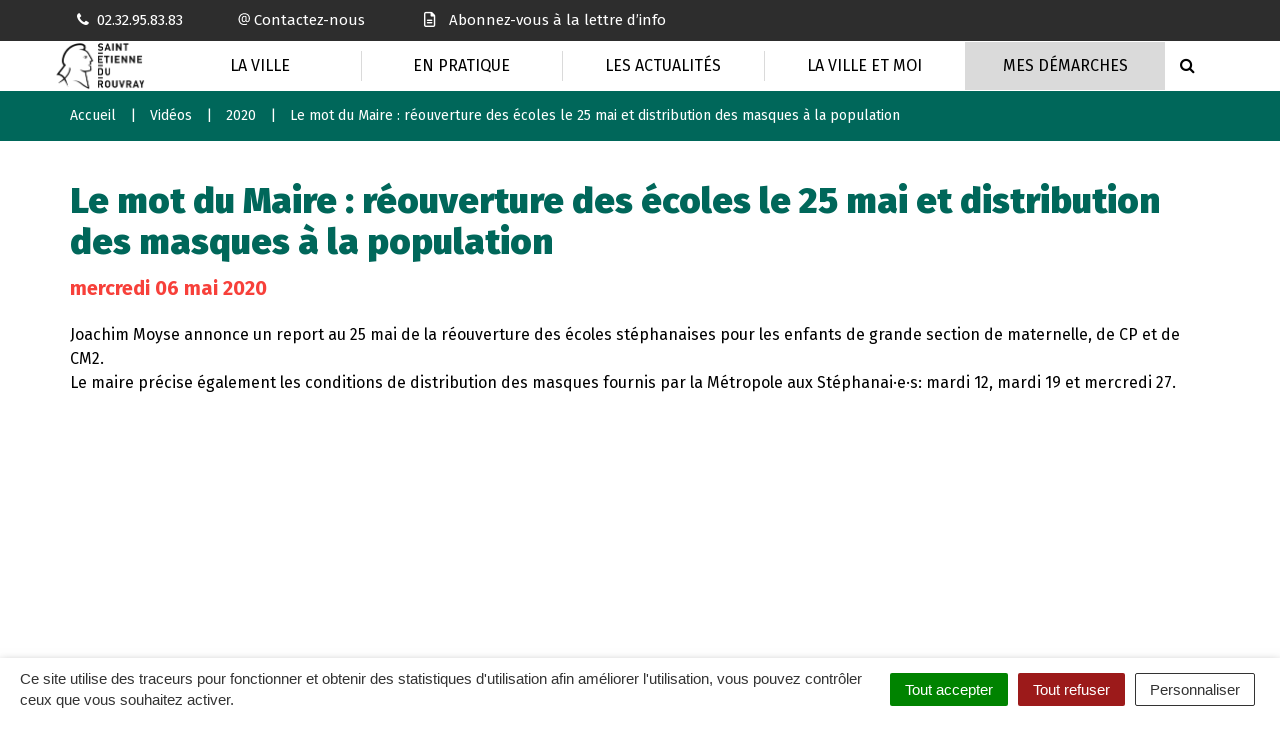

--- FILE ---
content_type: text/html; charset=UTF-8
request_url: https://www.saintetiennedurouvray.fr/video/le-mot-du-maire-6-mai-2020/
body_size: 19742
content:

<!DOCTYPE html>
<html lang="fr-FR">
<head>
	<meta charset="UTF-8">
	<meta http-equiv="X-UA-Compatible" content="IE=edge">
	<meta name="viewport" content="width=device-width, initial-scale=1">

	<link rel="profile" href="http://gmpg.org/xfn/11">
	<link rel="pingback" href="https://www.saintetiennedurouvray.fr/xmlrpc.php">

	
	
	<meta name='robots' content='index, follow, max-image-preview:large, max-snippet:-1, max-video-preview:-1' />
	<style>img:is([sizes="auto" i], [sizes^="auto," i]) { contain-intrinsic-size: 3000px 1500px }</style>
	
	<!-- This site is optimized with the Yoast SEO plugin v26.8 - https://yoast.com/product/yoast-seo-wordpress/ -->
	<title>Le mot du Maire : réouverture des écoles le 25 mai et distribution des masques à la population - Ville de Saint-Étienne-du-Rouvray - Site officiel</title>
<link data-rocket-prefetch href="https://fonts.googleapis.com" rel="dns-prefetch">
<link data-rocket-prefetch href="https://www.googletagmanager.com" rel="dns-prefetch">
<link data-rocket-prefetch href="https://www.youtube.com" rel="dns-prefetch">
<link data-rocket-preload as="style" href="https://fonts.googleapis.com/css?family=Fira%20Sans%20Condensed%3A300%2C500%2C600%2C700%2C800%2C900%7CFira%20Sans%3A300%2C400%2C500%2C600%2C700%2C800%2C900&#038;display=swap" rel="preload">
<link href="https://fonts.googleapis.com/css?family=Fira%20Sans%20Condensed%3A300%2C500%2C600%2C700%2C800%2C900%7CFira%20Sans%3A300%2C400%2C500%2C600%2C700%2C800%2C900&#038;display=swap" media="print" onload="this.media=&#039;all&#039;" rel="stylesheet">
<noscript data-wpr-hosted-gf-parameters=""><link rel="stylesheet" href="https://fonts.googleapis.com/css?family=Fira%20Sans%20Condensed%3A300%2C500%2C600%2C700%2C800%2C900%7CFira%20Sans%3A300%2C400%2C500%2C600%2C700%2C800%2C900&#038;display=swap"></noscript>
	<link rel="canonical" href="https://www.saintetiennedurouvray.fr/video/le-mot-du-maire-6-mai-2020/" />
	<meta property="og:locale" content="fr_FR" />
	<meta property="og:type" content="article" />
	<meta property="og:title" content="Le mot du Maire : réouverture des écoles le 25 mai et distribution des masques à la population - Ville de Saint-Étienne-du-Rouvray - Site officiel" />
	<meta property="og:description" content="Joachim Moyse annonce un report au 25 mai de la réouverture des écoles stéphanaises pour les enfants de grande section de maternelle, de CP et de CM2. Le maire précise également les conditions de distribution des masques fournis par la Métropole aux Stéphanai·e·s: mardi 12, mardi 19 et mercredi 27." />
	<meta property="og:url" content="https://www.saintetiennedurouvray.fr/video/le-mot-du-maire-6-mai-2020/" />
	<meta property="og:site_name" content="Ville de Saint-Étienne-du-Rouvray - Site officiel" />
	<meta property="article:modified_time" content="2020-12-14T09:51:55+00:00" />
	<meta property="og:image" content="https://www.saintetiennedurouvray.fr/wp-content/uploads/2020/05/slider_mot_maire_video3.png" />
	<meta property="og:image:width" content="1600" />
	<meta property="og:image:height" content="680" />
	<meta property="og:image:type" content="image/png" />
	<meta name="twitter:card" content="summary_large_image" />
	<script type="application/ld+json" class="yoast-schema-graph">{"@context":"https://schema.org","@graph":[{"@type":"WebPage","@id":"https://www.saintetiennedurouvray.fr/video/le-mot-du-maire-6-mai-2020/","url":"https://www.saintetiennedurouvray.fr/video/le-mot-du-maire-6-mai-2020/","name":"Le mot du Maire : réouverture des écoles le 25 mai et distribution des masques à la population - Ville de Saint-Étienne-du-Rouvray - Site officiel","isPartOf":{"@id":"https://www.saintetiennedurouvray.fr/#website"},"primaryImageOfPage":{"@id":"https://www.saintetiennedurouvray.fr/video/le-mot-du-maire-6-mai-2020/#primaryimage"},"image":{"@id":"https://www.saintetiennedurouvray.fr/video/le-mot-du-maire-6-mai-2020/#primaryimage"},"thumbnailUrl":"https://www.saintetiennedurouvray.fr/wp-content/uploads/2020/05/slider_mot_maire_video3.png","datePublished":"2020-05-06T10:42:21+00:00","dateModified":"2020-12-14T09:51:55+00:00","breadcrumb":{"@id":"https://www.saintetiennedurouvray.fr/video/le-mot-du-maire-6-mai-2020/#breadcrumb"},"inLanguage":"fr-FR","potentialAction":[{"@type":"ReadAction","target":["https://www.saintetiennedurouvray.fr/video/le-mot-du-maire-6-mai-2020/"]}]},{"@type":"ImageObject","inLanguage":"fr-FR","@id":"https://www.saintetiennedurouvray.fr/video/le-mot-du-maire-6-mai-2020/#primaryimage","url":"https://www.saintetiennedurouvray.fr/wp-content/uploads/2020/05/slider_mot_maire_video3.png","contentUrl":"https://www.saintetiennedurouvray.fr/wp-content/uploads/2020/05/slider_mot_maire_video3.png","width":1600,"height":680},{"@type":"BreadcrumbList","@id":"https://www.saintetiennedurouvray.fr/video/le-mot-du-maire-6-mai-2020/#breadcrumb","itemListElement":[{"@type":"ListItem","position":1,"name":"Accueil","item":"https://www.saintetiennedurouvray.fr/"},{"@type":"ListItem","position":2,"name":"Vidéos","item":"https://www.saintetiennedurouvray.fr/video/"},{"@type":"ListItem","position":3,"name":"Le mot du Maire : réouverture des écoles le 25 mai et distribution des masques à la population"}]},{"@type":"WebSite","@id":"https://www.saintetiennedurouvray.fr/#website","url":"https://www.saintetiennedurouvray.fr/","name":"Ville de Saint-Étienne-du-Rouvray - Site officiel","description":"","potentialAction":[{"@type":"SearchAction","target":{"@type":"EntryPoint","urlTemplate":"https://www.saintetiennedurouvray.fr/?s={search_term_string}"},"query-input":{"@type":"PropertyValueSpecification","valueRequired":true,"valueName":"search_term_string"}}],"inLanguage":"fr-FR"}]}</script>
	<!-- / Yoast SEO plugin. -->


<link rel='dns-prefetch' href='//use.fontawesome.com' />
<link rel='dns-prefetch' href='//maxcdn.bootstrapcdn.com' />
<link rel='dns-prefetch' href='//fonts.googleapis.com' />
<link href='https://fonts.gstatic.com' crossorigin rel='preconnect' />
<link rel="alternate" type="application/rss+xml" title="Ville de Saint-Étienne-du-Rouvray - Site officiel &raquo; Flux" href="https://www.saintetiennedurouvray.fr/feed/" />
<link data-minify="1" rel='stylesheet' id='emendo-comarquage-css' href='https://www.saintetiennedurouvray.fr/wp-content/cache/min/1/wp-content/plugins/novacity-co-marquage-service-public/assets/css/comarquage.css?ver=1767949115'  media='all' />
<style id='wp-emoji-styles-inline-css' type='text/css'>

	img.wp-smiley, img.emoji {
		display: inline !important;
		border: none !important;
		box-shadow: none !important;
		height: 1em !important;
		width: 1em !important;
		margin: 0 0.07em !important;
		vertical-align: -0.1em !important;
		background: none !important;
		padding: 0 !important;
	}
</style>
<link rel='stylesheet' id='wp-block-library-css' href='https://www.saintetiennedurouvray.fr/wp-includes/css/dist/block-library/style.min.css?ver=1753348092'  media='all' />
<style id='classic-theme-styles-inline-css' type='text/css'>
/*! This file is auto-generated */
.wp-block-button__link{color:#fff;background-color:#32373c;border-radius:9999px;box-shadow:none;text-decoration:none;padding:calc(.667em + 2px) calc(1.333em + 2px);font-size:1.125em}.wp-block-file__button{background:#32373c;color:#fff;text-decoration:none}
</style>
<style id='global-styles-inline-css' type='text/css'>
:root{--wp--preset--aspect-ratio--square: 1;--wp--preset--aspect-ratio--4-3: 4/3;--wp--preset--aspect-ratio--3-4: 3/4;--wp--preset--aspect-ratio--3-2: 3/2;--wp--preset--aspect-ratio--2-3: 2/3;--wp--preset--aspect-ratio--16-9: 16/9;--wp--preset--aspect-ratio--9-16: 9/16;--wp--preset--color--black: #000000;--wp--preset--color--cyan-bluish-gray: #abb8c3;--wp--preset--color--white: #ffffff;--wp--preset--color--pale-pink: #f78da7;--wp--preset--color--vivid-red: #cf2e2e;--wp--preset--color--luminous-vivid-orange: #ff6900;--wp--preset--color--luminous-vivid-amber: #fcb900;--wp--preset--color--light-green-cyan: #7bdcb5;--wp--preset--color--vivid-green-cyan: #00d084;--wp--preset--color--pale-cyan-blue: #8ed1fc;--wp--preset--color--vivid-cyan-blue: #0693e3;--wp--preset--color--vivid-purple: #9b51e0;--wp--preset--gradient--vivid-cyan-blue-to-vivid-purple: linear-gradient(135deg,rgba(6,147,227,1) 0%,rgb(155,81,224) 100%);--wp--preset--gradient--light-green-cyan-to-vivid-green-cyan: linear-gradient(135deg,rgb(122,220,180) 0%,rgb(0,208,130) 100%);--wp--preset--gradient--luminous-vivid-amber-to-luminous-vivid-orange: linear-gradient(135deg,rgba(252,185,0,1) 0%,rgba(255,105,0,1) 100%);--wp--preset--gradient--luminous-vivid-orange-to-vivid-red: linear-gradient(135deg,rgba(255,105,0,1) 0%,rgb(207,46,46) 100%);--wp--preset--gradient--very-light-gray-to-cyan-bluish-gray: linear-gradient(135deg,rgb(238,238,238) 0%,rgb(169,184,195) 100%);--wp--preset--gradient--cool-to-warm-spectrum: linear-gradient(135deg,rgb(74,234,220) 0%,rgb(151,120,209) 20%,rgb(207,42,186) 40%,rgb(238,44,130) 60%,rgb(251,105,98) 80%,rgb(254,248,76) 100%);--wp--preset--gradient--blush-light-purple: linear-gradient(135deg,rgb(255,206,236) 0%,rgb(152,150,240) 100%);--wp--preset--gradient--blush-bordeaux: linear-gradient(135deg,rgb(254,205,165) 0%,rgb(254,45,45) 50%,rgb(107,0,62) 100%);--wp--preset--gradient--luminous-dusk: linear-gradient(135deg,rgb(255,203,112) 0%,rgb(199,81,192) 50%,rgb(65,88,208) 100%);--wp--preset--gradient--pale-ocean: linear-gradient(135deg,rgb(255,245,203) 0%,rgb(182,227,212) 50%,rgb(51,167,181) 100%);--wp--preset--gradient--electric-grass: linear-gradient(135deg,rgb(202,248,128) 0%,rgb(113,206,126) 100%);--wp--preset--gradient--midnight: linear-gradient(135deg,rgb(2,3,129) 0%,rgb(40,116,252) 100%);--wp--preset--font-size--small: 13px;--wp--preset--font-size--medium: 20px;--wp--preset--font-size--large: 36px;--wp--preset--font-size--x-large: 42px;--wp--preset--spacing--20: 0.44rem;--wp--preset--spacing--30: 0.67rem;--wp--preset--spacing--40: 1rem;--wp--preset--spacing--50: 1.5rem;--wp--preset--spacing--60: 2.25rem;--wp--preset--spacing--70: 3.38rem;--wp--preset--spacing--80: 5.06rem;--wp--preset--shadow--natural: 6px 6px 9px rgba(0, 0, 0, 0.2);--wp--preset--shadow--deep: 12px 12px 50px rgba(0, 0, 0, 0.4);--wp--preset--shadow--sharp: 6px 6px 0px rgba(0, 0, 0, 0.2);--wp--preset--shadow--outlined: 6px 6px 0px -3px rgba(255, 255, 255, 1), 6px 6px rgba(0, 0, 0, 1);--wp--preset--shadow--crisp: 6px 6px 0px rgba(0, 0, 0, 1);}:where(.is-layout-flex){gap: 0.5em;}:where(.is-layout-grid){gap: 0.5em;}body .is-layout-flex{display: flex;}.is-layout-flex{flex-wrap: wrap;align-items: center;}.is-layout-flex > :is(*, div){margin: 0;}body .is-layout-grid{display: grid;}.is-layout-grid > :is(*, div){margin: 0;}:where(.wp-block-columns.is-layout-flex){gap: 2em;}:where(.wp-block-columns.is-layout-grid){gap: 2em;}:where(.wp-block-post-template.is-layout-flex){gap: 1.25em;}:where(.wp-block-post-template.is-layout-grid){gap: 1.25em;}.has-black-color{color: var(--wp--preset--color--black) !important;}.has-cyan-bluish-gray-color{color: var(--wp--preset--color--cyan-bluish-gray) !important;}.has-white-color{color: var(--wp--preset--color--white) !important;}.has-pale-pink-color{color: var(--wp--preset--color--pale-pink) !important;}.has-vivid-red-color{color: var(--wp--preset--color--vivid-red) !important;}.has-luminous-vivid-orange-color{color: var(--wp--preset--color--luminous-vivid-orange) !important;}.has-luminous-vivid-amber-color{color: var(--wp--preset--color--luminous-vivid-amber) !important;}.has-light-green-cyan-color{color: var(--wp--preset--color--light-green-cyan) !important;}.has-vivid-green-cyan-color{color: var(--wp--preset--color--vivid-green-cyan) !important;}.has-pale-cyan-blue-color{color: var(--wp--preset--color--pale-cyan-blue) !important;}.has-vivid-cyan-blue-color{color: var(--wp--preset--color--vivid-cyan-blue) !important;}.has-vivid-purple-color{color: var(--wp--preset--color--vivid-purple) !important;}.has-black-background-color{background-color: var(--wp--preset--color--black) !important;}.has-cyan-bluish-gray-background-color{background-color: var(--wp--preset--color--cyan-bluish-gray) !important;}.has-white-background-color{background-color: var(--wp--preset--color--white) !important;}.has-pale-pink-background-color{background-color: var(--wp--preset--color--pale-pink) !important;}.has-vivid-red-background-color{background-color: var(--wp--preset--color--vivid-red) !important;}.has-luminous-vivid-orange-background-color{background-color: var(--wp--preset--color--luminous-vivid-orange) !important;}.has-luminous-vivid-amber-background-color{background-color: var(--wp--preset--color--luminous-vivid-amber) !important;}.has-light-green-cyan-background-color{background-color: var(--wp--preset--color--light-green-cyan) !important;}.has-vivid-green-cyan-background-color{background-color: var(--wp--preset--color--vivid-green-cyan) !important;}.has-pale-cyan-blue-background-color{background-color: var(--wp--preset--color--pale-cyan-blue) !important;}.has-vivid-cyan-blue-background-color{background-color: var(--wp--preset--color--vivid-cyan-blue) !important;}.has-vivid-purple-background-color{background-color: var(--wp--preset--color--vivid-purple) !important;}.has-black-border-color{border-color: var(--wp--preset--color--black) !important;}.has-cyan-bluish-gray-border-color{border-color: var(--wp--preset--color--cyan-bluish-gray) !important;}.has-white-border-color{border-color: var(--wp--preset--color--white) !important;}.has-pale-pink-border-color{border-color: var(--wp--preset--color--pale-pink) !important;}.has-vivid-red-border-color{border-color: var(--wp--preset--color--vivid-red) !important;}.has-luminous-vivid-orange-border-color{border-color: var(--wp--preset--color--luminous-vivid-orange) !important;}.has-luminous-vivid-amber-border-color{border-color: var(--wp--preset--color--luminous-vivid-amber) !important;}.has-light-green-cyan-border-color{border-color: var(--wp--preset--color--light-green-cyan) !important;}.has-vivid-green-cyan-border-color{border-color: var(--wp--preset--color--vivid-green-cyan) !important;}.has-pale-cyan-blue-border-color{border-color: var(--wp--preset--color--pale-cyan-blue) !important;}.has-vivid-cyan-blue-border-color{border-color: var(--wp--preset--color--vivid-cyan-blue) !important;}.has-vivid-purple-border-color{border-color: var(--wp--preset--color--vivid-purple) !important;}.has-vivid-cyan-blue-to-vivid-purple-gradient-background{background: var(--wp--preset--gradient--vivid-cyan-blue-to-vivid-purple) !important;}.has-light-green-cyan-to-vivid-green-cyan-gradient-background{background: var(--wp--preset--gradient--light-green-cyan-to-vivid-green-cyan) !important;}.has-luminous-vivid-amber-to-luminous-vivid-orange-gradient-background{background: var(--wp--preset--gradient--luminous-vivid-amber-to-luminous-vivid-orange) !important;}.has-luminous-vivid-orange-to-vivid-red-gradient-background{background: var(--wp--preset--gradient--luminous-vivid-orange-to-vivid-red) !important;}.has-very-light-gray-to-cyan-bluish-gray-gradient-background{background: var(--wp--preset--gradient--very-light-gray-to-cyan-bluish-gray) !important;}.has-cool-to-warm-spectrum-gradient-background{background: var(--wp--preset--gradient--cool-to-warm-spectrum) !important;}.has-blush-light-purple-gradient-background{background: var(--wp--preset--gradient--blush-light-purple) !important;}.has-blush-bordeaux-gradient-background{background: var(--wp--preset--gradient--blush-bordeaux) !important;}.has-luminous-dusk-gradient-background{background: var(--wp--preset--gradient--luminous-dusk) !important;}.has-pale-ocean-gradient-background{background: var(--wp--preset--gradient--pale-ocean) !important;}.has-electric-grass-gradient-background{background: var(--wp--preset--gradient--electric-grass) !important;}.has-midnight-gradient-background{background: var(--wp--preset--gradient--midnight) !important;}.has-small-font-size{font-size: var(--wp--preset--font-size--small) !important;}.has-medium-font-size{font-size: var(--wp--preset--font-size--medium) !important;}.has-large-font-size{font-size: var(--wp--preset--font-size--large) !important;}.has-x-large-font-size{font-size: var(--wp--preset--font-size--x-large) !important;}
:where(.wp-block-post-template.is-layout-flex){gap: 1.25em;}:where(.wp-block-post-template.is-layout-grid){gap: 1.25em;}
:where(.wp-block-columns.is-layout-flex){gap: 2em;}:where(.wp-block-columns.is-layout-grid){gap: 2em;}
:root :where(.wp-block-pullquote){font-size: 1.5em;line-height: 1.6;}
</style>
<link data-minify="1" rel='stylesheet' id='nova-cookies-css' href='https://www.saintetiennedurouvray.fr/wp-content/cache/min/1/wp-content/plugins/nova-cookies/public/css/nova-cookies.css?ver=1767949115'  media='all' />
<link data-minify="1" rel='stylesheet' id='booked-tooltipster-css' href='https://www.saintetiennedurouvray.fr/wp-content/cache/min/1/wp-content/plugins/booked/assets/js/tooltipster/css/tooltipster.css?ver=1767949115'  media='all' />
<link data-minify="1" rel='stylesheet' id='booked-tooltipster-theme-css' href='https://www.saintetiennedurouvray.fr/wp-content/cache/min/1/wp-content/plugins/booked/assets/js/tooltipster/css/themes/tooltipster-light.css?ver=1767949115'  media='all' />
<link data-minify="1" rel='stylesheet' id='booked-animations-css' href='https://www.saintetiennedurouvray.fr/wp-content/cache/min/1/wp-content/plugins/booked/assets/css/animations.css?ver=1767949115'  media='all' />
<link data-minify="1" rel='stylesheet' id='booked-css-css' href='https://www.saintetiennedurouvray.fr/wp-content/cache/min/1/wp-content/plugins/booked/dist/booked.css?ver=1767949115'  media='all' />
<style id='booked-css-inline-css' type='text/css'>
#ui-datepicker-div.booked_custom_date_picker table.ui-datepicker-calendar tbody td a.ui-state-active,#ui-datepicker-div.booked_custom_date_picker table.ui-datepicker-calendar tbody td a.ui-state-active:hover,body #booked-profile-page input[type=submit].button-primary:hover,body .booked-list-view button.button:hover, body .booked-list-view input[type=submit].button-primary:hover,body div.booked-calendar input[type=submit].button-primary:hover,body .booked-modal input[type=submit].button-primary:hover,body div.booked-calendar .bc-head,body div.booked-calendar .bc-head .bc-col,body div.booked-calendar .booked-appt-list .timeslot .timeslot-people button:hover,body #booked-profile-page .booked-profile-header,body #booked-profile-page .booked-tabs li.active a,body #booked-profile-page .booked-tabs li.active a:hover,body #booked-profile-page .appt-block .google-cal-button > a:hover,#ui-datepicker-div.booked_custom_date_picker .ui-datepicker-header{ background:#0073AA !important; }body #booked-profile-page input[type=submit].button-primary:hover,body div.booked-calendar input[type=submit].button-primary:hover,body .booked-list-view button.button:hover, body .booked-list-view input[type=submit].button-primary:hover,body .booked-modal input[type=submit].button-primary:hover,body div.booked-calendar .bc-head .bc-col,body div.booked-calendar .booked-appt-list .timeslot .timeslot-people button:hover,body #booked-profile-page .booked-profile-header,body #booked-profile-page .appt-block .google-cal-button > a:hover{ border-color:#0073AA !important; }body div.booked-calendar .bc-row.days,body div.booked-calendar .bc-row.days .bc-col,body .booked-calendarSwitcher.calendar,body #booked-profile-page .booked-tabs,#ui-datepicker-div.booked_custom_date_picker table.ui-datepicker-calendar thead,#ui-datepicker-div.booked_custom_date_picker table.ui-datepicker-calendar thead th{ background:#015e8c !important; }body div.booked-calendar .bc-row.days .bc-col,body #booked-profile-page .booked-tabs{ border-color:#015e8c !important; }#ui-datepicker-div.booked_custom_date_picker table.ui-datepicker-calendar tbody td.ui-datepicker-today a,#ui-datepicker-div.booked_custom_date_picker table.ui-datepicker-calendar tbody td.ui-datepicker-today a:hover,body #booked-profile-page input[type=submit].button-primary,body div.booked-calendar input[type=submit].button-primary,body .booked-list-view button.button, body .booked-list-view input[type=submit].button-primary,body .booked-list-view button.button, body .booked-list-view input[type=submit].button-primary,body .booked-modal input[type=submit].button-primary,body div.booked-calendar .booked-appt-list .timeslot .timeslot-people button,body #booked-profile-page .booked-profile-appt-list .appt-block.approved .status-block,body #booked-profile-page .appt-block .google-cal-button > a,body .booked-modal p.booked-title-bar,body div.booked-calendar .bc-col:hover .date span,body .booked-list-view a.booked_list_date_picker_trigger.booked-dp-active,body .booked-list-view a.booked_list_date_picker_trigger.booked-dp-active:hover,.booked-ms-modal .booked-book-appt,body #booked-profile-page .booked-tabs li a .counter{ background:#56C477; }body #booked-profile-page input[type=submit].button-primary,body div.booked-calendar input[type=submit].button-primary,body .booked-list-view button.button, body .booked-list-view input[type=submit].button-primary,body .booked-list-view button.button, body .booked-list-view input[type=submit].button-primary,body .booked-modal input[type=submit].button-primary,body #booked-profile-page .appt-block .google-cal-button > a,body div.booked-calendar .booked-appt-list .timeslot .timeslot-people button,body .booked-list-view a.booked_list_date_picker_trigger.booked-dp-active,body .booked-list-view a.booked_list_date_picker_trigger.booked-dp-active:hover{ border-color:#56C477; }body .booked-modal .bm-window p i.fa,body .booked-modal .bm-window a,body .booked-appt-list .booked-public-appointment-title,body .booked-modal .bm-window p.appointment-title,.booked-ms-modal.visible:hover .booked-book-appt{ color:#56C477; }.booked-appt-list .timeslot.has-title .booked-public-appointment-title { color:inherit; }
</style>
<link data-minify="1" rel='stylesheet' id='wpsms-front-css' href='https://www.saintetiennedurouvray.fr/wp-content/cache/min/1/wp-content/plugins/wp-sms/assets/css/front-styles.css?ver=1767949115'  media='all' />
<link data-minify="1" rel='stylesheet' id='novacity-photoswipe-lib-css' href='https://www.saintetiennedurouvray.fr/wp-content/cache/min/1/wp-content/themes/novacity/libs/photo-swipe/lib/photoswipe.css?ver=1767949115'  media='all' />
<link data-minify="1" rel='stylesheet' id='novacity-photoswipe-default-skin-css' href='https://www.saintetiennedurouvray.fr/wp-content/cache/min/1/wp-content/themes/novacity/libs/photo-swipe/lib/default-skin/default-skin.css?ver=1767949115'  media='all' />
<link rel='stylesheet' id='searchwp-forms-css' href='https://www.saintetiennedurouvray.fr/wp-content/plugins/searchwp/assets/css/frontend/search-forms.min.css?ver=4.5.6'  media='all' />
<link data-minify="1" rel='stylesheet' id='font-awesome-official-css' href='https://www.saintetiennedurouvray.fr/wp-content/cache/min/1/releases/v6.2.0/css/all.css?ver=1767949116'  media='all' crossorigin="anonymous" />
<link data-minify="1" rel='stylesheet' id='font-awesome-css' href='https://www.saintetiennedurouvray.fr/wp-content/cache/min/1/font-awesome/4.7.0/css/font-awesome.min.css?ver=1767949116'  media='all' />
<link data-minify="1" rel='stylesheet' id='owl-carousel-css' href='https://www.saintetiennedurouvray.fr/wp-content/cache/min/1/wp-content/themes/novacity/assets/libs/owl.carousel/dist/assets/owl.carousel.css?ver=1767949116'  media='all' />
<link data-minify="1" rel='stylesheet' id='citeo-utilities-css' href='https://www.saintetiennedurouvray.fr/wp-content/cache/min/1/wp-content/themes/novacity/assets/css/citeo.utilities.css?ver=1767949116'  media='all' />
<link data-minify="1" rel='stylesheet' id='leaflet-css' href='https://www.saintetiennedurouvray.fr/wp-content/cache/min/1/wp-content/plugins/novacity-osm-front/public/libs/leaflet/leaflet.css?ver=1767949116'  media='screen' />
<link data-minify="1" rel='stylesheet' id='leaflet-markercluster-css' href='https://www.saintetiennedurouvray.fr/wp-content/cache/min/1/wp-content/plugins/novacity-osm-front/public/libs/Leaflet.markercluster/MarkerCluster.css?ver=1767949116'  media='screen' />
<link data-minify="1" rel='stylesheet' id='leaflet-markercluster-default-css' href='https://www.saintetiennedurouvray.fr/wp-content/cache/min/1/wp-content/plugins/novacity-osm-front/public/libs/Leaflet.markercluster/MarkerCluster.Default.css?ver=1767949116'  media='screen' />
<link data-minify="1" rel='stylesheet' id='novacity-osm-front-css' href='https://www.saintetiennedurouvray.fr/wp-content/cache/min/1/wp-content/plugins/novacity-osm-front/public/css/novacity-osm-front.css?ver=1767949116'  media='screen' />

<link data-minify="1" rel='stylesheet' id='starter-theme-css' href='https://www.saintetiennedurouvray.fr/wp-content/cache/min/1/wp-content/themes/saintetiennedurouvray/assets/css/theme.css?ver=1767949118'  media='all' />
<link data-minify="1" rel='stylesheet' id='starter-style-css' href='https://www.saintetiennedurouvray.fr/wp-content/cache/min/1/wp-content/themes/saintetiennedurouvray/style.css?ver=1767949118'  media='all' />
<link data-minify="1" rel='stylesheet' id='font-awesome-official-v4shim-css' href='https://www.saintetiennedurouvray.fr/wp-content/cache/min/1/releases/v6.2.0/css/v4-shims.css?ver=1767949118'  media='all' crossorigin="anonymous" />
<script  src="https://www.saintetiennedurouvray.fr/wp-content/themes/novacity/assets/libs/jquery/jquery.min.js?ver=3.7.1" id="jquery-js"></script>
<script  src="https://www.saintetiennedurouvray.fr/wp-content/plugins/nova-cookies/public/libs/tarteaucitron.js/tarteaucitron.js?ver=1.5.9" id="tarteaucitron.js-js"></script>
<script data-minify="1"  src="https://www.saintetiennedurouvray.fr/wp-content/cache/min/1/wp-content/plugins/nova-cookies/public/libs/tarteaucitron.js/lang/tarteaucitron.fr.js?ver=1767949118" id="tarteaucitron.fr.js-js"></script>
<script data-minify="1"  src="https://www.saintetiennedurouvray.fr/wp-content/cache/min/1/wp-content/plugins/nova-cookies/public/libs/tarteaucitron.js/tarteaucitron.services.js?ver=1767949119" id="tarteaucitron.services.js-js"></script>
<script  src="https://www.saintetiennedurouvray.fr/wp-content/themes/novacity/libs/photo-swipe/lib/photoswipe.min.js?ver=4.1.1.1" id="novacity-photoswipe-lib-js"></script>
<script  src="https://www.saintetiennedurouvray.fr/wp-content/themes/novacity/libs/photo-swipe/lib/photoswipe-ui-default.min.js?ver=4.1.1.1" id="novacity-photoswipe-ui-default-js"></script>
<script data-minify="1"  src="https://www.saintetiennedurouvray.fr/wp-content/cache/min/1/wp-content/themes/novacity/libs/photo-swipe/js/photoswipe.js?ver=1767949119" id="novacity-photoswipe-js"></script>
<link rel="https://api.w.org/" href="https://www.saintetiennedurouvray.fr/wp-json/" /><link rel="alternate" title="JSON" type="application/json" href="https://www.saintetiennedurouvray.fr/wp-json/wp/v2/video/18577" /><link rel="EditURI" type="application/rsd+xml" title="RSD" href="https://www.saintetiennedurouvray.fr/xmlrpc.php?rsd" />
<link rel='shortlink' href='https://www.saintetiennedurouvray.fr/?p=18577' />
<link rel="alternate" title="oEmbed (JSON)" type="application/json+oembed" href="https://www.saintetiennedurouvray.fr/wp-json/oembed/1.0/embed?url=https%3A%2F%2Fwww.saintetiennedurouvray.fr%2Fvideo%2Fle-mot-du-maire-6-mai-2020%2F" />
<link rel="alternate" title="oEmbed (XML)" type="text/xml+oembed" href="https://www.saintetiennedurouvray.fr/wp-json/oembed/1.0/embed?url=https%3A%2F%2Fwww.saintetiennedurouvray.fr%2Fvideo%2Fle-mot-du-maire-6-mai-2020%2F&#038;format=xml" />
<link rel="icon" href="https://www.saintetiennedurouvray.fr/wp-content/uploads/2019/06/favicon-150x150.png" sizes="32x32" />
<link rel="icon" href="https://www.saintetiennedurouvray.fr/wp-content/uploads/2019/06/favicon.png" sizes="192x192" />
<link rel="apple-touch-icon" href="https://www.saintetiennedurouvray.fr/wp-content/uploads/2019/06/favicon.png" />
<meta name="msapplication-TileImage" content="https://www.saintetiennedurouvray.fr/wp-content/uploads/2019/06/favicon.png" />
<noscript><style id="rocket-lazyload-nojs-css">.rll-youtube-player, [data-lazy-src]{display:none !important;}</style></noscript>
			<link rel="shortcut icon" href="https://www.saintetiennedurouvray.fr/wp-content/uploads/2021/09/Logo-noir_fond_blanc.png" />
	
			<link rel="apple-touch-icon-precomposed" href="https://www.saintetiennedurouvray.fr/wp-content/uploads/2021/09/Logo-noir_fond_blanc.png" />
	
	<link rel="stylesheet" type="text/css" media="print" href="https://www.saintetiennedurouvray.fr/wp-content/themes/novacity/print.css" />

	<meta name="generator" content="WP Rocket 3.20.3" data-wpr-features="wpr_minify_js wpr_lazyload_images wpr_lazyload_iframes wpr_preconnect_external_domains wpr_minify_css wpr_desktop" /></head><body class="wp-singular video-template-default single single-video postid-18577 wp-theme-novacity wp-child-theme-saintetiennedurouvray">
	
	<div class="layout-container">

		
		<header id="layout-header" class="layout-header">

			<div class="section-headinfo">
	<div class="container">
		<div class="section-headinfo-info">
			<ul class="list-inline">
									<li>
						<a href="tel:0232958383">
							<i class="fa fa-phone fa-fw fa-left"></i><span>02.32.95.83.83</span>
						</a>
					</li>
													<li>
						<a href="https://www.saintetiennedurouvray.fr/nous-contacter/">
							<i></i> <span>Contactez-nous</span>
						</a>
					</li>
													<li>
						<a href="https://www.saintetiennedurouvray.fr/newsletter-signup/"><i class="fa fa-file-text-o fa-fw fa-left"></i> <span>Abonnez-vous à la lettre d’info</span>
						</a>
					</li>
							</ul>
		</div>
			</div>
</div>
            
							<nav id="layout-navigation" class="layout-navigation layout-navigation-fatmenu" data-affix="true">
    <div id="fm" data-toggle="fatmenu" class="fm" data-mobile-breakpoint="1200">
        <div class="navbar">
            <div class="container">

                <div class="navbar-header">

                    <button type="button" class="navbar-toggle" data-toggle="collapse" data-target=".navbar-fatmenu">
                        <span class="icon-bar"></span>
                        <span class="icon-bar"></span>
                        <span class="icon-bar"></span>
                        <span class="span-title">Menu</span>
                    </button>

                    <h1 class="navbar-brand">
                                                    <a href="https://www.saintetiennedurouvray.fr/">
                                                        					<img src="data:image/svg+xml,%3Csvg%20xmlns='http://www.w3.org/2000/svg'%20viewBox='0%200%20183%2098'%3E%3C/svg%3E" width="183" height="98" class="img-responsive" alt="Saint-Etienne du Rouvray" data-lazy-src="https://www.saintetiennedurouvray.fr/wp-content/uploads/2021/09/cropped-Logo-SEDR-Noir-1.png"><noscript><img src="https://www.saintetiennedurouvray.fr/wp-content/uploads/2021/09/cropped-Logo-SEDR-Noir-1.png" width="183" height="98" class="img-responsive" alt="Saint-Etienne du Rouvray"></noscript>
				                                                        </a>
                                            </h1>

                    <button  type="button" class="search-toggle" data-toggle="search-fullscreen">
                        <i class="fa fa-search" aria-hidden="true"></i>
                        <span class="span-title">Recherche</span>
                    </button>
                </div>
            
                <div class="collapse navbar-collapse navbar-fatmenu">
                                        <ul class="nav navbar-nav navbar-right">
                                                                                <li class="menu-item-5158">
                                                                    <a href="#layer-5158" class="fm-trigger">La Ville</a>
                                                            </li>
                                                                                <li class="menu-item-5200">
                                                                    <a href="#layer-5200" class="fm-trigger">En pratique</a>
                                                            </li>
                                                                                <li class="menu-item-5289">
                                                                    <a href="#layer-5289" class="fm-trigger">Les actualités</a>
                                                            </li>
                                                                                <li class="menu-item-5310">
                                                                    <a href="#layer-5310" class="fm-trigger">La Ville et moi</a>
                                                            </li>
                                                                                <li class="menu-item-6224">
                                
                                    <a href="https://www.saintetiennedurouvray.fr/demarches-en-ligne/">Mes Démarches</a>
                                                            </li>
                        
                        <li class="fm-search menu-item-search">
                            <a href="#" data-toggle="search-fullscreen">
                                <span class="fa fa-search"></span>
                                <span class="sr-only">Recherche</span>
                            </a>
                        </li>

                    </ul>
                </div>
            </div>
        </div>

        
        <div class="fm-breadcrumb">
            <div class="container">
                <ul></ul>
            </div>
        </div>

        <div class="fm-subnav">
            <div class="fm-wrapper">
                
                    
                                    
                    <div class="fm-group">
                        
                                                                                                            <div id="layer-5158" class="fm-layer layer-5158">
                                                                        <div class="container">
                                        <div class="row">
                                                                                        <ul class="fm-textlines">

                                                
                                                    
                                                    <li class="col-xs-12 col-lg-4 menu-item-5159" >
                                                                                                                    <a href="#layer-5159" class="fm-trigger fm-textline">
                                                                <span class="fm-textline-title">Élus et instances municipales</span>
                                                                <!-- <i class="fa fa-angle-right"></i> -->
                                                            </a>
                                                                                                            </li>

                                                
                                                    
                                                    <li class="col-xs-12 col-lg-4 menu-item-5180" >
                                                                                                                    <a href="#layer-5180" class="fm-trigger fm-textline">
                                                                <span class="fm-textline-title">Histoire</span>
                                                                <!-- <i class="fa fa-angle-right"></i> -->
                                                            </a>
                                                                                                            </li>

                                                
                                                    
                                                    <li class="col-xs-12 col-lg-4 menu-item-5197" >
                                                                                                                    <a href="https://www.saintetiennedurouvray.fr/la-ville/jumelage/" class="fm-textline"><span class="fm-textline-title">Jumelage</span></a>
                                                                                                            </li>

                                                
                                                    
                                                    <li class="col-xs-12 col-lg-4 menu-item-5199" >
                                                                                                                    <a href="https://www.saintetiennedurouvray.fr/la-ville/metropole-rouen-normandie/" class="fm-textline"><span class="fm-textline-title">Métropole Rouen Normandie</span></a>
                                                                                                            </li>

                                                
                                                    
                                                    <li class="col-xs-12 col-lg-4 menu-item-5179" >
                                                                                                                    <a href="https://www.saintetiennedurouvray.fr/la-ville/organigramme-services-municipaux/" class="fm-textline"><span class="fm-textline-title">Organigramme des services municipaux</span></a>
                                                                                                            </li>

                                                
                                                    
                                                    <li class="col-xs-12 col-lg-4 menu-item-5184" >
                                                                                                                    <a href="#layer-5184" class="fm-trigger fm-textline">
                                                                <span class="fm-textline-title">Territoire</span>
                                                                <!-- <i class="fa fa-angle-right"></i> -->
                                                            </a>
                                                                                                            </li>

                                                
                                                    
                                                    <li class="col-xs-12 col-lg-4 menu-item-5194" >
                                                                                                                    <a href="#layer-5194" class="fm-trigger fm-textline">
                                                                <span class="fm-textline-title">Trésors culturels</span>
                                                                <!-- <i class="fa fa-angle-right"></i> -->
                                                            </a>
                                                                                                            </li>

                                                
                                                    
                                                    <li class="col-xs-12 col-lg-4 menu-item-30347" >
                                                                                                                    <a href="https://www.saintetiennedurouvray.fr/en-pratique/grandir/enfance/cite-educative/" class="fm-textline"><span class="fm-textline-title">Cité éducative</span></a>
                                                                                                            </li>

                                                                                            </ul>
                                        </div>
                                    </div>
                                </div>
                                                                                                                <div id="layer-5159" class="fm-layer layer-5159">
                                                                        <div class="container">
                                        <div class="row">
                                                                                        <ul class="fm-textlines">

                                                
                                                    
                                                    <li class="col-xs-12 col-lg-4 menu-item-5164" >
                                                                                                                    <a href="https://www.saintetiennedurouvray.fr/la-ville/elus-et-instances-municipales/le-budget-municipal/" class="fm-textline"><span class="fm-textline-title">Budget municipal</span></a>
                                                                                                            </li>

                                                
                                                    
                                                    <li class="col-xs-12 col-lg-4 menu-item-5163" >
                                                                                                                    <a href="https://www.saintetiennedurouvray.fr/la-ville/elus-et-instances-municipales/les-deliberations/" class="fm-textline"><span class="fm-textline-title">Délibérations</span></a>
                                                                                                            </li>

                                                
                                                    
                                                    <li class="col-xs-12 col-lg-4 menu-item-5160" >
                                                                                                                    <a href="https://www.saintetiennedurouvray.fr/la-ville/elus-et-instances-municipales/les-elus/" class="fm-textline"><span class="fm-textline-title">Élus</span></a>
                                                                                                            </li>

                                                
                                                    
                                                    <li class="col-xs-12 col-lg-4 menu-item-5162" >
                                                                                                                    <a href="https://www.saintetiennedurouvray.fr/la-ville/elus-et-instances-municipales/le-conseil-municipal/" class="fm-textline"><span class="fm-textline-title">Fonctionnement du conseil municipal</span></a>
                                                                                                            </li>

                                                                                            </ul>
                                        </div>
                                    </div>
                                </div>
                                                                                                                                                                                                                                                                                                                                <div id="layer-5180" class="fm-layer layer-5180">
                                                                        <div class="container">
                                        <div class="row">
                                                                                        <ul class="fm-textlines">

                                                
                                                    
                                                    <li class="col-xs-12 col-lg-4 menu-item-51711" >
                                                                                                                    <a href="https://www.saintetiennedurouvray.fr/devoir-memoire/" class="fm-textline"><span class="fm-textline-title">Devoir de mémoire de la guerre 1914-1918</span></a>
                                                                                                            </li>

                                                
                                                    
                                                    <li class="col-xs-12 col-lg-4 menu-item-5181" >
                                                                                                                    <a href="https://www.saintetiennedurouvray.fr/la-ville/histoire/histoire-de-la-ville/" class="fm-textline"><span class="fm-textline-title">Histoire de la ville</span></a>
                                                                                                            </li>

                                                
                                                    
                                                    <li class="col-xs-12 col-lg-4 menu-item-5182" >
                                                                                                                    <a href="https://www.saintetiennedurouvray.fr/la-ville/histoire/lattentat-du-26-juillet-2016/" class="fm-textline"><span class="fm-textline-title">L’attentat du 26 juillet 2016</span></a>
                                                                                                            </li>

                                                                                            </ul>
                                        </div>
                                    </div>
                                </div>
                                                                                                                                                                                                                                                                                                                                                                                                                                        <div id="layer-5184" class="fm-layer layer-5184">
                                                                        <div class="container">
                                        <div class="row">
                                                                                        <ul class="fm-textlines">

                                                
                                                    
                                                    <li class="col-xs-12 col-lg-4 menu-item-5191" >
                                                                                                                    <a href="#layer-5191" class="fm-trigger fm-textline">
                                                                <span class="fm-textline-title">Balades et randonnées stéphanaises</span>
                                                                <!-- <i class="fa fa-angle-right"></i> -->
                                                            </a>
                                                                                                            </li>

                                                
                                                    
                                                    <li class="col-xs-12 col-lg-4 menu-item-5192" >
                                                                                                                    <a href="https://www.saintetiennedurouvray.fr/la-ville/territoire/les-chiffres-cles/" class="fm-textline"><span class="fm-textline-title">Chiffres clés</span></a>
                                                                                                            </li>

                                                
                                                    
                                                    <li class="col-xs-12 col-lg-4 menu-item-5186" >
                                                                                                                    <a href="https://www.saintetiennedurouvray.fr/la-ville/territoire/les-poles-urbains/" class="fm-textline"><span class="fm-textline-title">Pôles urbains</span></a>
                                                                                                            </li>

                                                
                                                    
                                                    <li class="col-xs-12 col-lg-4 menu-item-45832" >
                                                                                                                    <a href="https://www.saintetiennedurouvray.fr/la-ville/le-projet-de-ville/le-projet-urbain/le-renouvellement-urbain/" class="fm-textline"><span class="fm-textline-title">Renouvellement urbain</span></a>
                                                                                                            </li>

                                                
                                                    
                                                    <li class="col-xs-12 col-lg-4 menu-item-5187" >
                                                                                                                    <a href="https://www.saintetiennedurouvray.fr/la-ville/territoire/rouen-madrillet-innovation-technopole/" class="fm-textline"><span class="fm-textline-title">Rouen Madrillet innovation (Technopôle)</span></a>
                                                                                                            </li>

                                                                                            </ul>
                                        </div>
                                    </div>
                                </div>
                                                                                                                <div id="layer-5191" class="fm-layer layer-5191">
                                                                        <div class="container">
                                        <div class="row">
                                                                                        <ul class="fm-textlines">

                                                
                                                    
                                                    <li class="col-xs-12 col-lg-4 menu-item-29632" >
                                                                                                                    <a href="https://www.saintetiennedurouvray.fr/la-ville/territoire/balades-randonnees-stephanaises/rando-decouverte-histoire/" class="fm-textline"><span class="fm-textline-title">À la découverte de l’histoire</span></a>
                                                                                                            </li>

                                                
                                                    
                                                    <li class="col-xs-12 col-lg-4 menu-item-29631" >
                                                                                                                    <a href="https://www.saintetiennedurouvray.fr/la-ville/territoire/balades-randonnees-stephanaises/balade-plateau-madrillet/" class="fm-textline"><span class="fm-textline-title">Balade sur le plateau du Madrillet</span></a>
                                                                                                            </li>

                                                
                                                    
                                                    <li class="col-xs-12 col-lg-4 menu-item-7385" >
                                                                                                                    <a href="https://www.saintetiennedurouvray.fr/la-ville/territoire/balades-randonnees-stephanaises/boucle-verte/" class="fm-textline"><span class="fm-textline-title">La boucle verte</span></a>
                                                                                                            </li>

                                                
                                                    
                                                    <li class="col-xs-12 col-lg-4 menu-item-29630" >
                                                                                                                    <a href="https://www.saintetiennedurouvray.fr/la-ville/territoire/balades-randonnees-stephanaises/rando-musee/" class="fm-textline"><span class="fm-textline-title">Un musée à ciel ouvert</span></a>
                                                                                                            </li>

                                                                                            </ul>
                                        </div>
                                    </div>
                                </div>
                                                                                                                                                                                                                                                                                                                                                                                                                                                                                                                                                <div id="layer-5194" class="fm-layer layer-5194">
                                                                        <div class="container">
                                        <div class="row">
                                                                                        <ul class="fm-textlines">

                                                
                                                    
                                                    <li class="col-xs-12 col-lg-4 menu-item-5196" >
                                                                                                                    <a href="https://www.saintetiennedurouvray.fr/la-ville/tresors-culturels/le-fonds-dart-contemporain/" class="fm-textline"><span class="fm-textline-title">Le fonds d’art contemporain</span></a>
                                                                                                            </li>

                                                
                                                    
                                                    <li class="col-xs-12 col-lg-4 menu-item-5195" >
                                                                                                                    <a href="https://www.saintetiennedurouvray.fr/la-ville/tresors-culturels/les-bijoux-delsa-triolet/" class="fm-textline"><span class="fm-textline-title">Les bijoux d’Elsa Triolet</span></a>
                                                                                                            </li>

                                                                                            </ul>
                                        </div>
                                    </div>
                                </div>
                                                                                                                                                                                    
                    </div>
                                    
                    
                                    
                    <div class="fm-group">
                        
                                                                                                            <div id="layer-5200" class="fm-layer layer-5200">
                                                                        <div class="container">
                                        <div class="row">
                                                                                        <ul class="fm-textlines">

                                                
                                                    
                                                    <li class="col-xs-12 col-lg-4 menu-item-5263" >
                                                                                                                    <a href="#layer-5263" class="fm-trigger fm-textline">
                                                                <span class="fm-textline-title">Accès aux droits et solidarité</span>
                                                                <!-- <i class="fa fa-angle-right"></i> -->
                                                            </a>
                                                                                                            </li>

                                                
                                                    
                                                    <li class="col-xs-12 col-lg-4 menu-item-5201" >
                                                                                                                    <a href="#layer-5201" class="fm-trigger fm-textline">
                                                                <span class="fm-textline-title">Annuaire des services et équipements municipaux</span>
                                                                <!-- <i class="fa fa-angle-right"></i> -->
                                                            </a>
                                                                                                            </li>

                                                
                                                    
                                                    <li class="col-xs-12 col-lg-4 menu-item-50378" >
                                                                                                                    <a href="#layer-50378" class="fm-trigger fm-textline">
                                                                <span class="fm-textline-title">Association</span>
                                                                <!-- <i class="fa fa-angle-right"></i> -->
                                                            </a>
                                                                                                            </li>

                                                
                                                    
                                                    <li class="col-xs-12 col-lg-4 menu-item-5270" >
                                                                                                                    <a href="#layer-5270" class="fm-trigger fm-textline">
                                                                <span class="fm-textline-title">Cadre de vie</span>
                                                                <!-- <i class="fa fa-angle-right"></i> -->
                                                            </a>
                                                                                                            </li>

                                                
                                                    
                                                    <li class="col-xs-12 col-lg-4 menu-item-54139" >
                                                                                                                    <a href="https://www.saintetiennedurouvray.fr/en-pratique/citoyennete/" class="fm-textline"><span class="fm-textline-title">Citoyenneté</span></a>
                                                                                                            </li>

                                                
                                                    
                                                    <li class="col-xs-12 col-lg-4 menu-item-5215" >
                                                                                                                    <a href="#layer-5215" class="fm-trigger fm-textline">
                                                                <span class="fm-textline-title">Culture et loisirs</span>
                                                                <!-- <i class="fa fa-angle-right"></i> -->
                                                            </a>
                                                                                                            </li>

                                                
                                                    
                                                    <li class="col-xs-12 col-lg-4 menu-item-51795" >
                                                                                                                    <a href="#layer-51795" class="fm-trigger fm-textline">
                                                                <span class="fm-textline-title">École</span>
                                                                <!-- <i class="fa fa-angle-right"></i> -->
                                                            </a>
                                                                                                            </li>

                                                
                                                    
                                                    <li class="col-xs-12 col-lg-4 menu-item-5287" >
                                                                                                                    <a href="#layer-5287" class="fm-trigger fm-textline">
                                                                <span class="fm-textline-title">Économie et commerces</span>
                                                                <!-- <i class="fa fa-angle-right"></i> -->
                                                            </a>
                                                                                                            </li>

                                                
                                                    
                                                    <li class="col-xs-12 col-lg-4 menu-item-5259" >
                                                                                                                    <a href="#layer-5259" class="fm-trigger fm-textline">
                                                                <span class="fm-textline-title">Emploi et formations</span>
                                                                <!-- <i class="fa fa-angle-right"></i> -->
                                                            </a>
                                                                                                            </li>

                                                
                                                    
                                                    <li class="col-xs-12 col-lg-4 menu-item-5234" >
                                                                                                                    <a href="#layer-5234" class="fm-trigger fm-textline">
                                                                <span class="fm-textline-title">Enfance</span>
                                                                <!-- <i class="fa fa-angle-right"></i> -->
                                                            </a>
                                                                                                            </li>

                                                
                                                    
                                                    <li class="col-xs-12 col-lg-4 menu-item-5213" >
                                                                                                                    <a href="https://www.saintetiennedurouvray.fr/en-pratique/etat-civil-et-demarches-administratives/" class="fm-textline"><span class="fm-textline-title">État civil et démarches administratives</span></a>
                                                                                                            </li>

                                                
                                                    
                                                    <li class="col-xs-12 col-lg-4 menu-item-5243" >
                                                                                                                    <a href="#layer-5243" class="fm-trigger fm-textline">
                                                                <span class="fm-textline-title">Jeunesse, vie étudiante</span>
                                                                <!-- <i class="fa fa-angle-right"></i> -->
                                                            </a>
                                                                                                            </li>

                                                
                                                    
                                                    <li class="col-xs-12 col-lg-4 menu-item-55080" >
                                                                                                                    <a href="https://www.saintetiennedurouvray.fr/en-pratique/location-salle/" class="fm-textline"><span class="fm-textline-title">Location de salle</span></a>
                                                                                                            </li>

                                                
                                                    
                                                    <li class="col-xs-12 col-lg-4 menu-item-50331" >
                                                                                                                    <a href="#layer-50331" class="fm-trigger fm-textline">
                                                                <span class="fm-textline-title">Prévention et sécurité</span>
                                                                <!-- <i class="fa fa-angle-right"></i> -->
                                                            </a>
                                                                                                            </li>

                                                
                                                    
                                                    <li class="col-xs-12 col-lg-4 menu-item-5249" >
                                                                                                                    <a href="#layer-5249" class="fm-trigger fm-textline">
                                                                <span class="fm-textline-title">Seniors</span>
                                                                <!-- <i class="fa fa-angle-right"></i> -->
                                                            </a>
                                                                                                            </li>

                                                
                                                    
                                                    <li class="col-xs-12 col-lg-4 menu-item-50304" >
                                                                                                                    <a href="#layer-50304" class="fm-trigger fm-textline">
                                                                <span class="fm-textline-title">Sport</span>
                                                                <!-- <i class="fa fa-angle-right"></i> -->
                                                            </a>
                                                                                                            </li>

                                                
                                                    
                                                    <li class="col-xs-12 col-lg-4 menu-item-50295" >
                                                                                                                    <a href="#layer-50295" class="fm-trigger fm-textline">
                                                                <span class="fm-textline-title">Transport et stationnement</span>
                                                                <!-- <i class="fa fa-angle-right"></i> -->
                                                            </a>
                                                                                                            </li>

                                                
                                                    
                                                    <li class="col-xs-12 col-lg-4 menu-item-5214" >
                                                                                                                    <a href="https://www.saintetiennedurouvray.fr/unicite/" class="fm-textline"><span class="fm-textline-title">Unicité</span></a>
                                                                                                            </li>

                                                                                            </ul>
                                        </div>
                                    </div>
                                </div>
                                                                                                                <div id="layer-5263" class="fm-layer layer-5263">
                                                                        <div class="container">
                                        <div class="row">
                                                                                        <ul class="fm-textlines">

                                                
                                                    
                                                    <li class="col-xs-12 col-lg-4 menu-item-37064" >
                                                                                                                    <a href="https://www.saintetiennedurouvray.fr/en-pratique/acces-aux-droits-et-solidarite/aide-demarches-administratives/" class="fm-textline"><span class="fm-textline-title">Aide aux démarches administratives</span></a>
                                                                                                            </li>

                                                
                                                    
                                                    <li class="col-xs-12 col-lg-4 menu-item-9991" >
                                                                                                                    <a href="http://www.saintetiennedurouvray.fr/annuaires/?utf8=%E2%9C%93&f=1&categorie=sante&sous-categorie=&lieu=&recherche=" class="fm-textline"><span class="fm-textline-title">Annuaire professionnels de santé</span></a>
                                                                                                            </li>

                                                
                                                    
                                                    <li class="col-xs-12 col-lg-4 menu-item-5265" >
                                                                                                                    <a href="https://www.saintetiennedurouvray.fr/en-pratique/acces-aux-droits-et-solidarite/ccas/" class="fm-textline"><span class="fm-textline-title">CCAS</span></a>
                                                                                                            </li>

                                                
                                                    
                                                    <li class="col-xs-12 col-lg-4 menu-item-5267" >
                                                                                                                    <a href="https://www.saintetiennedurouvray.fr/en-pratique/acces-aux-droits-et-solidarite/handicap/" class="fm-textline"><span class="fm-textline-title">Handicap</span></a>
                                                                                                            </li>

                                                
                                                    
                                                    <li class="col-xs-12 col-lg-4 menu-item-11757" >
                                                                                                                    <a href="https://www.saintetiennedurouvray.fr/en-pratique/acces-aux-droits-et-solidarite/leco-appartement/" class="fm-textline"><span class="fm-textline-title">L’éco-appartement</span></a>
                                                                                                            </li>

                                                
                                                    
                                                    <li class="col-xs-12 col-lg-4 menu-item-5269" >
                                                                                                                    <a href="https://www.saintetiennedurouvray.fr/en-pratique/acces-aux-droits-et-solidarite/lutte-contre-les-violences-faites-aux-femmes/" class="fm-textline"><span class="fm-textline-title">Lutte contre les violences faites aux femmes</span></a>
                                                                                                            </li>

                                                
                                                    
                                                    <li class="col-xs-12 col-lg-4 menu-item-30532" >
                                                                                                                    <a href="https://www.saintetiennedurouvray.fr/en-pratique/acces-aux-droits-et-solidarite/maison-de-justice/" class="fm-textline"><span class="fm-textline-title">Maison de justice et du droit (MJD)</span></a>
                                                                                                            </li>

                                                
                                                    
                                                    <li class="col-xs-12 col-lg-4 menu-item-34687" >
                                                                                                                    <a href="https://www.saintetiennedurouvray.fr/mutuelle-communale/" class="fm-textline"><span class="fm-textline-title">Mutuelle communale</span></a>
                                                                                                            </li>

                                                
                                                    
                                                    <li class="col-xs-12 col-lg-4 menu-item-5268" >
                                                                                                                    <a href="https://www.saintetiennedurouvray.fr/en-pratique/acces-aux-droits-et-solidarite/services-daccompagnement-social/" class="fm-textline"><span class="fm-textline-title">Services d’accompagnement social</span></a>
                                                                                                            </li>

                                                                                            </ul>
                                        </div>
                                    </div>
                                </div>
                                                                                                                                                                                                                                                                                                                                                                                                                                                                                                                                                                                                    <div id="layer-5201" class="fm-layer layer-5201">
                                                                        <div class="container">
                                        <div class="row">
                                                                                        <ul class="fm-textlines">

                                                
                                                    
                                                    <li class="col-xs-12 col-lg-4 menu-item-50338" >
                                                                                                                    <a href="https://www.saintetiennedurouvray.fr/services-equipements-municipaux/" class="fm-textline"><span class="fm-textline-title">Services et équipements municipaux</span></a>
                                                                                                            </li>

                                                
                                                    
                                                    <li class="col-xs-12 col-lg-4 menu-item-5467" >
                                                                                                                    <a href="/annuaires/?utf8=✓&f=1&categorie=numeros-durgence&sous-categorie=&lieu=" class="fm-textline"><span class="fm-textline-title">Numéros d'urgence</span></a>
                                                                                                            </li>

                                                
                                                    
                                                    <li class="col-xs-12 col-lg-4 menu-item-5202" >
                                                                                                                    <a href="https://www.saintetiennedurouvray.fr/en-pratique/contacts-et-liens-utiles/plan-de-la-ville/" class="fm-textline"><span class="fm-textline-title">Plan de la ville</span></a>
                                                                                                            </li>

                                                                                            </ul>
                                        </div>
                                    </div>
                                </div>
                                                                                                                                                                                                                                                                            <div id="layer-50378" class="fm-layer layer-50378">
                                                                        <div class="container">
                                        <div class="row">
                                                                                        <ul class="fm-textlines">

                                                
                                                    
                                                    <li class="col-xs-12 col-lg-4 menu-item-5466" >
                                                                                                                    <a href="/annuaires/?utf8=✓&f=1&categorie=association&sous-categorie=&lieu=" class="fm-textline"><span class="fm-textline-title">Associations stéphanaises</span></a>
                                                                                                            </li>

                                                
                                                    
                                                    <li class="col-xs-12 col-lg-4 menu-item-5233" >
                                                                                                                    <a href="https://www.saintetiennedurouvray.fr/en-pratique/culture-loisirs-et-sport/vie-associative-ls/" class="fm-textline"><span class="fm-textline-title">Vie associative</span></a>
                                                                                                            </li>

                                                                                            </ul>
                                        </div>
                                    </div>
                                </div>
                                                                                                                                                                                                                        <div id="layer-5270" class="fm-layer layer-5270">
                                                                        <div class="container">
                                        <div class="row">
                                                                                        <ul class="fm-textlines">

                                                
                                                    
                                                    <li class="col-xs-12 col-lg-4 menu-item-5285" >
                                                                                                                    <a href="https://www.saintetiennedurouvray.fr/en-pratique/cadre-de-vie/animaux-en-ville/" class="fm-textline"><span class="fm-textline-title">Animaux en ville</span></a>
                                                                                                            </li>

                                                
                                                    
                                                    <li class="col-xs-12 col-lg-4 menu-item-5276" >
                                                                                                                    <a href="#layer-5276" class="fm-trigger fm-textline">
                                                                <span class="fm-textline-title">Environnement</span>
                                                                <!-- <i class="fa fa-angle-right"></i> -->
                                                            </a>
                                                                                                            </li>

                                                
                                                    
                                                    <li class="col-xs-12 col-lg-4 menu-item-19279" >
                                                                                                                    <a href="#layer-19279" class="fm-trigger fm-textline">
                                                                <span class="fm-textline-title">Habitat</span>
                                                                <!-- <i class="fa fa-angle-right"></i> -->
                                                            </a>
                                                                                                            </li>

                                                
                                                    
                                                    <li class="col-xs-12 col-lg-4 menu-item-5284" >
                                                                                                                    <a href="https://www.saintetiennedurouvray.fr/en-pratique/cadre-de-vie/regles-de-bon-voisinage/" class="fm-textline"><span class="fm-textline-title">Règles de bon voisinage</span></a>
                                                                                                            </li>

                                                
                                                    
                                                    <li class="col-xs-12 col-lg-4 menu-item-5272" >
                                                                                                                    <a href="#layer-5272" class="fm-trigger fm-textline">
                                                                <span class="fm-textline-title">Urbanisme</span>
                                                                <!-- <i class="fa fa-angle-right"></i> -->
                                                            </a>
                                                                                                            </li>

                                                                                            </ul>
                                        </div>
                                    </div>
                                </div>
                                                                                                                                                                    <div id="layer-5276" class="fm-layer layer-5276">
                                                                        <div class="container">
                                        <div class="row">
                                                                                        <ul class="fm-textlines">

                                                
                                                    
                                                    <li class="col-xs-12 col-lg-4 menu-item-5283" >
                                                                                                                    <a href="https://www.saintetiennedurouvray.fr/en-pratique/cadre-de-vie/environnement/dechets/" class="fm-textline"><span class="fm-textline-title">Déchets</span></a>
                                                                                                            </li>

                                                
                                                    
                                                    <li class="col-xs-12 col-lg-4 menu-item-5282" >
                                                                                                                    <a href="https://www.saintetiennedurouvray.fr/en-pratique/cadre-de-vie/environnement/eau-et-assainissement/" class="fm-textline"><span class="fm-textline-title">Eau et assainissement</span></a>
                                                                                                            </li>

                                                
                                                    
                                                    <li class="col-xs-12 col-lg-4 menu-item-44653" >
                                                                                                                    <a href="https://www.saintetiennedurouvray.fr/ma-ville-en-propre/" class="fm-textline"><span class="fm-textline-title">Ma ville en propre</span></a>
                                                                                                            </li>

                                                
                                                    
                                                    <li class="col-xs-12 col-lg-4 menu-item-5279" >
                                                                                                                    <a href="https://www.saintetiennedurouvray.fr/en-pratique/cadre-de-vie/environnement/nature-en-ville/" class="fm-textline"><span class="fm-textline-title">Nature en ville</span></a>
                                                                                                            </li>

                                                
                                                    
                                                    <li class="col-xs-12 col-lg-4 menu-item-5277" >
                                                                                                                    <a href="https://www.saintetiennedurouvray.fr/en-pratique/cadre-de-vie/environnement/parcs-et-forets/" class="fm-textline"><span class="fm-textline-title">Parcs et forêts</span></a>
                                                                                                            </li>

                                                
                                                    
                                                    <li class="col-xs-12 col-lg-4 menu-item-5281" >
                                                                                                                    <a href="https://www.saintetiennedurouvray.fr/en-pratique/cadre-de-vie/environnement/qualite-de-lair/" class="fm-textline"><span class="fm-textline-title">Qualité de l’air</span></a>
                                                                                                            </li>

                                                                                            </ul>
                                        </div>
                                    </div>
                                </div>
                                                                                                                                                                                                                                                                                                                                                                                                                                        <div id="layer-19279" class="fm-layer layer-19279">
                                                                        <div class="container">
                                        <div class="row">
                                                                                        <ul class="fm-textlines">

                                                
                                                    
                                                    <li class="col-xs-12 col-lg-4 menu-item-12464" >
                                                                                                                    <a href="https://www.saintetiennedurouvray.fr/en-pratique/cadre-de-vie/habitat/votre-demande-de-logement/" class="fm-textline"><span class="fm-textline-title">Demande de logement</span></a>
                                                                                                            </li>

                                                
                                                    
                                                    <li class="col-xs-12 col-lg-4 menu-item-19278" >
                                                                                                                    <a href="https://www.saintetiennedurouvray.fr/en-pratique/cadre-de-vie/habitat/autorisation-prealable-a-la-mise-en-location-apml/" class="fm-textline"><span class="fm-textline-title">Permis de louer : une autorisation préalable à la mise en location</span></a>
                                                                                                            </li>

                                                                                            </ul>
                                        </div>
                                    </div>
                                </div>
                                                                                                                                                                                                                                                                            <div id="layer-5272" class="fm-layer layer-5272">
                                                                        <div class="container">
                                        <div class="row">
                                                                                        <ul class="fm-textlines">

                                                
                                                    
                                                    <li class="col-xs-12 col-lg-4 menu-item-5275" >
                                                                                                                    <a href="https://www.saintetiennedurouvray.fr/en-pratique/cadre-de-vie/urbanisme/demarches-durbanisme/" class="fm-textline"><span class="fm-textline-title">Démarches d’urbanisme</span></a>
                                                                                                            </li>

                                                
                                                    
                                                    <li class="col-xs-12 col-lg-4 menu-item-5273" >
                                                                                                                    <a href="https://www.saintetiennedurouvray.fr/en-pratique/cadre-de-vie/urbanisme/plan-local-durbanisme/" class="fm-textline"><span class="fm-textline-title">Plan local d’urbanisme</span></a>
                                                                                                            </li>

                                                                                            </ul>
                                        </div>
                                    </div>
                                </div>
                                                                                                                                                                                                                                                                            <div id="layer-5215" class="fm-layer layer-5215">
                                                                        <div class="container">
                                        <div class="row">
                                                                                        <ul class="fm-textlines">

                                                
                                                    
                                                    <li class="col-xs-12 col-lg-4 menu-item-5223" >
                                                                                                                    <a href="#layer-5223" class="fm-trigger fm-textline">
                                                                <span class="fm-textline-title">Centres socioculturels</span>
                                                                <!-- <i class="fa fa-angle-right"></i> -->
                                                            </a>
                                                                                                            </li>

                                                
                                                    
                                                    <li class="col-xs-12 col-lg-4 menu-item-5221" >
                                                                                                                    <a href="https://www.saintetiennedurouvray.fr/en-pratique/culture-loisirs-et-sport/lieux-culturels/conservatoire-de-musique-et-de-danse/" class="fm-textline"><span class="fm-textline-title">Conservatoire de musique et de danse</span></a>
                                                                                                            </li>

                                                
                                                    
                                                    <li class="col-xs-12 col-lg-4 menu-item-5218" >
                                                                                                                    <a href="https://www.saintetiennedurouvray.fr/en-pratique/culture-loisirs-et-sport/lieux-culturels/le-rive-gauche/" class="fm-textline"><span class="fm-textline-title">Le Rive Gauche</span></a>
                                                                                                            </li>

                                                
                                                    
                                                    <li class="col-xs-12 col-lg-4 menu-item-5220" >
                                                                                                                    <a href="https://www.saintetiennedurouvray.fr/en-pratique/culture-loisirs-et-sport/lieux-culturels/ludotheque/" class="fm-textline"><span class="fm-textline-title">Ludothèque Louis-Aragon</span></a>
                                                                                                            </li>

                                                
                                                    
                                                    <li class="col-xs-12 col-lg-4 menu-item-5219" >
                                                                                                                    <a href="https://www.saintetiennedurouvray.fr/en-pratique/culture-loisirs-et-sport/lieux-culturels/mediatheques/" class="fm-textline"><span class="fm-textline-title">Médiathèques Elsa Triolet, Georges Déziré, ludothèque Louis Aragon</span></a>
                                                                                                            </li>

                                                
                                                    
                                                    <li class="col-xs-12 col-lg-4 menu-item-5222" >
                                                                                                                    <a href="https://www.saintetiennedurouvray.fr/?page_id=3854" class="fm-textline"><span class="fm-textline-title">Micro folie</span></a>
                                                                                                            </li>

                                                                                            </ul>
                                        </div>
                                    </div>
                                </div>
                                                                                                                <div id="layer-5223" class="fm-layer layer-5223">
                                                                        <div class="container">
                                        <div class="row">
                                                                                        <ul class="fm-textlines">

                                                
                                                    
                                                    <li class="col-xs-12 col-lg-4 menu-item-5226" >
                                                                                                                    <a href="https://www.saintetiennedurouvray.fr/en-pratique/culture-loisirs-et-sport/centres-socioculturels/centre-georges-brassens/" class="fm-textline"><span class="fm-textline-title">Centre Georges-Brassens</span></a>
                                                                                                            </li>

                                                
                                                    
                                                    <li class="col-xs-12 col-lg-4 menu-item-5225" >
                                                                                                                    <a href="https://www.saintetiennedurouvray.fr/en-pratique/culture-loisirs-et-sport/centres-socioculturels/centre-georges-dezire/" class="fm-textline"><span class="fm-textline-title">Centre Georges-Déziré</span></a>
                                                                                                            </li>

                                                
                                                    
                                                    <li class="col-xs-12 col-lg-4 menu-item-5224" >
                                                                                                                    <a href="https://www.saintetiennedurouvray.fr/en-pratique/culture-loisirs-et-sport/centres-socioculturels/centre-jean-prevost/" class="fm-textline"><span class="fm-textline-title">Centre Jean-Prévost</span></a>
                                                                                                            </li>

                                                                                            </ul>
                                        </div>
                                    </div>
                                </div>
                                                                                                                                                                                                                                                                                                                                                                                                                                                                                                                                                <div id="layer-51795" class="fm-layer layer-51795">
                                                                        <div class="container">
                                        <div class="row">
                                                                                        <ul class="fm-textlines">

                                                
                                                    
                                                    <li class="col-xs-12 col-lg-4 menu-item-5237" >
                                                                                                                    <a href="https://www.saintetiennedurouvray.fr/en-pratique/grandir/enfance/les-animalins/" class="fm-textline"><span class="fm-textline-title">Accueil périscolaire Les Animalins</span></a>
                                                                                                            </li>

                                                
                                                    
                                                    <li class="col-xs-12 col-lg-4 menu-item-5242" >
                                                                                                                    <a href="https://www.saintetiennedurouvray.fr/en-pratique/grandir/enfance/cantine/" class="fm-textline"><span class="fm-textline-title">Cantine : inscription et menus</span></a>
                                                                                                            </li>

                                                
                                                    
                                                    <li class="col-xs-12 col-lg-4 menu-item-5241" >
                                                                                                                    <a href="https://www.saintetiennedurouvray.fr/en-pratique/grandir/enfance/classes-a-horaires-amenages-danse-chad/" class="fm-textline"><span class="fm-textline-title">Classes à horaires aménagés danse (Chad)</span></a>
                                                                                                            </li>

                                                
                                                    
                                                    <li class="col-xs-12 col-lg-4 menu-item-5240" >
                                                                                                                    <a href="https://www.saintetiennedurouvray.fr/en-pratique/grandir/enfance/inscriptions-scolaires/" class="fm-textline"><span class="fm-textline-title">Inscriptions scolaires</span></a>
                                                                                                            </li>

                                                
                                                    
                                                    <li class="col-xs-12 col-lg-4 menu-item-5239" >
                                                                                                                    <a href="https://www.saintetiennedurouvray.fr/en-pratique/grandir/enfance/ecoles-colleges-lycee/" class="fm-textline"><span class="fm-textline-title">Liste des écoles</span></a>
                                                                                                            </li>

                                                                                            </ul>
                                        </div>
                                    </div>
                                </div>
                                                                                                                                                                                                                                                                                                                                                                                    <div id="layer-5287" class="fm-layer layer-5287">
                                                                        <div class="container">
                                        <div class="row">
                                                                                        <ul class="fm-textlines">

                                                
                                                    
                                                    <li class="col-xs-12 col-lg-4 menu-item-8386" >
                                                                                                                    <a href="https://www.saintetiennedurouvray.fr/en-pratique/economie-et-commerces/commerces-et-services/" class="fm-textline"><span class="fm-textline-title">Commerces et services</span></a>
                                                                                                            </li>

                                                
                                                    
                                                    <li class="col-xs-12 col-lg-4 menu-item-8385" >
                                                                                                                    <a href="https://www.saintetiennedurouvray.fr/en-pratique/economie-et-commerces/publicite-et-enseigne/" class="fm-textline"><span class="fm-textline-title">Publicité et enseigne</span></a>
                                                                                                            </li>

                                                
                                                    
                                                    <li class="col-xs-12 col-lg-4 menu-item-8387" >
                                                                                                                    <a href="https://www.saintetiennedurouvray.fr/en-pratique/economie-et-commerces/simplanter-a-saint-etienne-du-rouvray/" class="fm-textline"><span class="fm-textline-title">S’implanter à Saint-Étienne-du-Rouvray</span></a>
                                                                                                            </li>

                                                
                                                    
                                                    <li class="col-xs-12 col-lg-4 menu-item-52311" >
                                                                                                                    <a href="https://www.mpe76.fr/" class="fm-textline"><span class="fm-textline-title">Marchés publics</span></a>
                                                                                                            </li>

                                                                                            </ul>
                                        </div>
                                    </div>
                                </div>
                                                                                                                                                                                                                                                                                                                                <div id="layer-5259" class="fm-layer layer-5259">
                                                                        <div class="container">
                                        <div class="row">
                                                                                        <ul class="fm-textlines">

                                                
                                                    
                                                    <li class="col-xs-12 col-lg-4 menu-item-5262" >
                                                                                                                    <a href="https://www.saintetiennedurouvray.fr/en-pratique/emploi-et-formations/medailles-du-travail/" class="fm-textline"><span class="fm-textline-title">Médailles du travail</span></a>
                                                                                                            </li>

                                                
                                                    
                                                    <li class="col-xs-12 col-lg-4 menu-item-5260" >
                                                                                                                    <a href="https://www.saintetiennedurouvray.fr/en-pratique/emploi-et-formations/offres-demploi/" class="fm-textline"><span class="fm-textline-title">Offres d’emploi</span></a>
                                                                                                            </li>

                                                
                                                    
                                                    <li class="col-xs-12 col-lg-4 menu-item-5261" >
                                                                                                                    <a href="https://www.saintetiennedurouvray.fr/en-pratique/emploi-et-formations/services-daccompagnement-vers-lemploi/" class="fm-textline"><span class="fm-textline-title">Services d’accompagnement vers l’emploi</span></a>
                                                                                                            </li>

                                                                                            </ul>
                                        </div>
                                    </div>
                                </div>
                                                                                                                                                                                                                                                                            <div id="layer-5234" class="fm-layer layer-5234">
                                                                        <div class="container">
                                        <div class="row">
                                                                                        <ul class="fm-textlines">

                                                
                                                    
                                                    <li class="col-xs-12 col-lg-4 menu-item-48515" >
                                                                                                                    <a href="https://www.saintetiennedurouvray.fr/centres-de-loisirs/" class="fm-textline"><span class="fm-textline-title">Centres de loisirs</span></a>
                                                                                                            </li>

                                                
                                                    
                                                    <li class="col-xs-12 col-lg-4 menu-item-5235" >
                                                                                                                    <a href="https://www.saintetiennedurouvray.fr/en-pratique/grandir/petite-enfance/" class="fm-textline"><span class="fm-textline-title">Petite enfance</span></a>
                                                                                                            </li>

                                                
                                                    
                                                    <li class="col-xs-12 col-lg-4 menu-item-56650" >
                                                                                                                    <a href="#layer-56650" class="fm-trigger fm-textline">
                                                                <span class="fm-textline-title">Vacances d’été</span>
                                                                <!-- <i class="fa fa-angle-right"></i> -->
                                                            </a>
                                                                                                            </li>

                                                                                            </ul>
                                        </div>
                                    </div>
                                </div>
                                                                                                                                                                                                                        <div id="layer-56650" class="fm-layer layer-56650">
                                                                        <div class="container">
                                        <div class="row">
                                                                                        <ul class="fm-textlines">

                                                
                                                    
                                                    <li class="col-xs-12 col-lg-4 menu-item-47103" >
                                                                                                                    <a href="https://www.saintetiennedurouvray.fr/en-pratique/grandir/vacances-ete/centres-de-loisirs-ete/" class="fm-textline"><span class="fm-textline-title">Centres de loisirs été</span></a>
                                                                                                            </li>

                                                
                                                    
                                                    <li class="col-xs-12 col-lg-4 menu-item-51975" >
                                                                                                                    <a href="https://www.saintetiennedurouvray.fr/en-pratique/grandir/vacances-ete/courts-sejours-vacances-ete-6-11-ans/" class="fm-textline"><span class="fm-textline-title">Colonies de vacances d’été (6-11 ans)</span></a>
                                                                                                            </li>

                                                
                                                    
                                                    <li class="col-xs-12 col-lg-4 menu-item-51974" >
                                                                                                                    <a href="https://www.saintetiennedurouvray.fr/en-pratique/grandir/vacances-ete/centres-vacances-ete-12-17-ans/" class="fm-textline"><span class="fm-textline-title">Colonies de vacances d’été (12-17 ans)</span></a>
                                                                                                            </li>

                                                                                            </ul>
                                        </div>
                                    </div>
                                </div>
                                                                                                                                                                                                                                                                                                                                <div id="layer-5243" class="fm-layer layer-5243">
                                                                        <div class="container">
                                        <div class="row">
                                                                                        <ul class="fm-textlines">

                                                
                                                    
                                                    <li class="col-xs-12 col-lg-4 menu-item-51791" >
                                                                                                                    <a href="https://www.saintetiennedurouvray.fr/bourse-horizons-etudes/" class="fm-textline"><span class="fm-textline-title">Bourse “Horizons études”</span></a>
                                                                                                            </li>

                                                
                                                    
                                                    <li class="col-xs-12 col-lg-4 menu-item-51790" >
                                                                                                                    <a href="https://www.saintetiennedurouvray.fr/bonus-logement-18-30-ans/" class="fm-textline"><span class="fm-textline-title">Bonus logement 18-30 ans</span></a>
                                                                                                            </li>

                                                
                                                    
                                                    <li class="col-xs-12 col-lg-4 menu-item-51789" >
                                                                                                                    <a href="https://www.saintetiennedurouvray.fr/bonus-sante-16-25-ans/" class="fm-textline"><span class="fm-textline-title">Bonus santé 16-25 ans</span></a>
                                                                                                            </li>

                                                
                                                    
                                                    <li class="col-xs-12 col-lg-4 menu-item-54946" >
                                                                                                                    <a href="https://www.saintetiennedurouvray.fr/en-pratique/grandir/jeunesse/parcours-temps-libre/" class="fm-textline"><span class="fm-textline-title">Parcours temps libre (PTL)</span></a>
                                                                                                            </li>

                                                
                                                    
                                                    <li class="col-xs-12 col-lg-4 menu-item-52836" >
                                                                                                                    <a href="https://www.saintetiennedurouvray.fr/candidature-bafa-citoyen/" class="fm-textline"><span class="fm-textline-title">Candidature au BAFA citoyen</span></a>
                                                                                                            </li>

                                                
                                                    
                                                    <li class="col-xs-12 col-lg-4 menu-item-51788" >
                                                                                                                    <a href="https://www.saintetiennedurouvray.fr/fiche-annuaire/espace-georges-lanfry/" class="fm-textline"><span class="fm-textline-title">Centre de formation d'apprentis - espace Lanfry</span></a>
                                                                                                            </li>

                                                
                                                    
                                                    <li class="col-xs-12 col-lg-4 menu-item-53150" >
                                                                                                                    <a href="https://www.saintetiennedurouvray.fr/en-pratique/grandir/vacances-ete/centres-vacances-ete-12-17-ans/" class="fm-textline"><span class="fm-textline-title">Colonies de vacances d’été (12-17 ans)</span></a>
                                                                                                            </li>

                                                
                                                    
                                                    <li class="col-xs-12 col-lg-4 menu-item-51784" >
                                                                                                                    <a href="https://www.saintetiennedurouvray.fr/en-pratique/contacts-et-liens-utiles/annuaires/?utf8=%E2%9C%93&f=1&categorie=etablissement-denseignement&sous-categorie=college&lieu&recherche" class="fm-textline"><span class="fm-textline-title">Collèges</span></a>
                                                                                                            </li>

                                                
                                                    
                                                    <li class="col-xs-12 col-lg-4 menu-item-51785" >
                                                                                                                    <a href="https://www.saintetiennedurouvray.fr/en-pratique/contacts-et-liens-utiles/annuaires/?utf8=%E2%9C%93&f=1&categorie=etablissement-denseignement&sous-categorie=ecole-superieure&lieu&recherche" class="fm-textline"><span class="fm-textline-title">Établissements d'enseignement supérieur</span></a>
                                                                                                            </li>

                                                
                                                    
                                                    <li class="col-xs-12 col-lg-4 menu-item-51823" >
                                                                                                                    <a href="https://www.saintetiennedurouvray.fr/la-station-info-jeunes/" class="fm-textline"><span class="fm-textline-title">La Station – Info jeunes</span></a>
                                                                                                            </li>

                                                
                                                    
                                                    <li class="col-xs-12 col-lg-4 menu-item-51822" >
                                                                                                                    <a href="https://www.saintetiennedurouvray.fr/le-periph/" class="fm-textline"><span class="fm-textline-title">Le Périph’</span></a>
                                                                                                            </li>

                                                
                                                    
                                                    <li class="col-xs-12 col-lg-4 menu-item-5245" >
                                                                                                                    <a href="https://www.saintetiennedurouvray.fr/en-pratique/grandir/jeunesse/loisirs/" class="fm-textline"><span class="fm-textline-title">Loisirs</span></a>
                                                                                                            </li>

                                                
                                                    
                                                    <li class="col-xs-12 col-lg-4 menu-item-51786" >
                                                                                                                    <a href="https://www.saintetiennedurouvray.fr/fiche-annuaire/lycee-le-corbusier/" class="fm-textline"><span class="fm-textline-title">Lycée Le Corbusier</span></a>
                                                                                                            </li>

                                                
                                                    
                                                    <li class="col-xs-12 col-lg-4 menu-item-5247" >
                                                                                                                    <a href="https://www.saintetiennedurouvray.fr/en-pratique/grandir/jeunesse/services-civiques/" class="fm-textline"><span class="fm-textline-title">Service civique</span></a>
                                                                                                            </li>

                                                                                            </ul>
                                        </div>
                                    </div>
                                </div>
                                                                                                                                                                                                                                                                                                                                                                                                                                                                                                                                                                                                                                                                                                                                                                                                                                                                                                                            <div id="layer-50331" class="fm-layer layer-50331">
                                                                        <div class="container">
                                        <div class="row">
                                                                                        <ul class="fm-textlines">

                                                
                                                    
                                                    <li class="col-xs-12 col-lg-4 menu-item-50332" >
                                                                                                                    <a href="https://www.saintetiennedurouvray.fr/faux-demarchage-arnaque/" class="fm-textline"><span class="fm-textline-title">Faux démarchage et arnaque</span></a>
                                                                                                            </li>

                                                
                                                    
                                                    <li class="col-xs-12 col-lg-4 menu-item-5288" >
                                                                                                                    <a href="https://www.saintetiennedurouvray.fr/en-pratique/police-municipale/" class="fm-textline"><span class="fm-textline-title">Police municipale</span></a>
                                                                                                            </li>

                                                
                                                    
                                                    <li class="col-xs-12 col-lg-4 menu-item-5274" >
                                                                                                                    <a href="https://www.saintetiennedurouvray.fr/en-pratique/prevention-et-securite/prevention-des-risques/" class="fm-textline"><span class="fm-textline-title">Prévention des risques</span></a>
                                                                                                            </li>

                                                                                            </ul>
                                        </div>
                                    </div>
                                </div>
                                                                                                                                                                                                                                                                            <div id="layer-5249" class="fm-layer layer-5249">
                                                                        <div class="container">
                                        <div class="row">
                                                                                        <ul class="fm-textlines">

                                                
                                                    
                                                    <li class="col-xs-12 col-lg-4 menu-item-5254" >
                                                                                                                    <a href="https://www.saintetiennedurouvray.fr/en-pratique/seniors/vie-sociale-et-ateliers-du-bien-vieillir/" class="fm-textline"><span class="fm-textline-title">Activités seniors</span></a>
                                                                                                            </li>

                                                
                                                    
                                                    <li class="col-xs-12 col-lg-4 menu-item-5253" >
                                                                                                                    <a href="https://www.saintetiennedurouvray.fr/en-pratique/seniors/entraide-et-solidarite/" class="fm-textline"><span class="fm-textline-title">Entraide et solidarité</span></a>
                                                                                                            </li>

                                                
                                                    
                                                    <li class="col-xs-12 col-lg-4 menu-item-5250" >
                                                                                                                    <a href="https://www.saintetiennedurouvray.fr/en-pratique/seniors/guichets-seniors/" class="fm-textline"><span class="fm-textline-title">Guichets seniors</span></a>
                                                                                                            </li>

                                                
                                                    
                                                    <li class="col-xs-12 col-lg-4 menu-item-5257" >
                                                                                                                    <a href="https://www.saintetiennedurouvray.fr/en-pratique/seniors/logement/" class="fm-textline"><span class="fm-textline-title">Logement</span></a>
                                                                                                            </li>

                                                
                                                    
                                                    <li class="col-xs-12 col-lg-4 menu-item-5251" >
                                                                                                                    <a href="https://www.saintetiennedurouvray.fr/en-pratique/seniors/maintien-a-domicile/" class="fm-textline"><span class="fm-textline-title">Maintien à domicile</span></a>
                                                                                                            </li>

                                                
                                                    
                                                    <li class="col-xs-12 col-lg-4 menu-item-5252" >
                                                                                                                    <a href="https://www.saintetiennedurouvray.fr/en-pratique/seniors/foyers-restaurants-municipaux/" class="fm-textline"><span class="fm-textline-title">Restaurants seniors municipaux</span></a>
                                                                                                            </li>

                                                
                                                    
                                                    <li class="col-xs-12 col-lg-4 menu-item-5255" >
                                                                                                                    <a href="https://www.saintetiennedurouvray.fr/en-pratique/seniors/transports/" class="fm-textline"><span class="fm-textline-title">Seniors : quelles solutions transports ?</span></a>
                                                                                                            </li>

                                                                                            </ul>
                                        </div>
                                    </div>
                                </div>
                                                                                                                                                                                                                                                                                                                                                                                                                                                                                            <div id="layer-50304" class="fm-layer layer-50304">
                                                                        <div class="container">
                                        <div class="row">
                                                                                        <ul class="fm-textlines">

                                                
                                                    
                                                    <li class="col-xs-12 col-lg-4 menu-item-7101" >
                                                                                                                    <a href="https://www.saintetiennedurouvray.fr/?page_id=7100" class="fm-textline"><span class="fm-textline-title">Gymnases</span></a>
                                                                                                            </li>

                                                
                                                    
                                                    <li class="col-xs-12 col-lg-4 menu-item-5228" >
                                                                                                                    <a href="https://www.saintetiennedurouvray.fr/en-pratique/culture-loisirs-et-sport/equipements-sportifs/piscine-marcel-porzou/" class="fm-textline"><span class="fm-textline-title">Piscine Marcel-Porzou</span></a>
                                                                                                            </li>

                                                
                                                    
                                                    <li class="col-xs-12 col-lg-4 menu-item-48567" >
                                                                                                                    <a href="https://www.saintetiennedurouvray.fr/parc-omnisports-youri-gagarine/" class="fm-textline"><span class="fm-textline-title">Parc omnisports Youri-Gagarine</span></a>
                                                                                                            </li>

                                                
                                                    
                                                    <li class="col-xs-12 col-lg-4 menu-item-48568" >
                                                                                                                    <a href="https://www.saintetiennedurouvray.fr/espace-fitness/" class="fm-textline"><span class="fm-textline-title">Salle de sport municipale</span></a>
                                                                                                            </li>

                                                                                            </ul>
                                        </div>
                                    </div>
                                </div>
                                                                                                                                                                                                                                                                                                                                <div id="layer-50295" class="fm-layer layer-50295">
                                                                        <div class="container">
                                        <div class="row">
                                                                                        <ul class="fm-textlines">

                                                
                                                    
                                                    <li class="col-xs-12 col-lg-4 menu-item-50296" >
                                                                                                                    <a href="https://www.saintetiennedurouvray.fr/stationnement/" class="fm-textline"><span class="fm-textline-title">Stationnement</span></a>
                                                                                                            </li>

                                                
                                                    
                                                    <li class="col-xs-12 col-lg-4 menu-item-50299" >
                                                                                                                    <a href="https://www.saintetiennedurouvray.fr/transport-en-commun/" class="fm-textline"><span class="fm-textline-title">Transport en commun</span></a>
                                                                                                            </li>

                                                
                                                    
                                                    <li class="col-xs-12 col-lg-4 menu-item-50298" >
                                                                                                                    <a href="https://www.saintetiennedurouvray.fr/venir-a-saint-etienne-du-rouvray/" class="fm-textline"><span class="fm-textline-title">Voiture, train et vélo</span></a>
                                                                                                            </li>

                                                                                            </ul>
                                        </div>
                                    </div>
                                </div>
                                                                                                                                                                                                                                        
                    </div>
                                    
                    
                                    
                    <div class="fm-group">
                        
                                                                                                            <div id="layer-5289" class="fm-layer layer-5289">
                                                                        <div class="container">
                                        <div class="row">
                                                                                        <ul class="fm-textlines">

                                                
                                                    
                                                    <li class="col-xs-12 col-lg-4 menu-item-51690" >
                                                                                                                    <a href="https://www.saintetiennedurouvray.fr/actualite/agenda" class="fm-textline"><span class="fm-textline-title">À l'agenda</span></a>
                                                                                                            </li>

                                                
                                                    
                                                    <li class="col-xs-12 col-lg-4 menu-item-5290" >
                                                                                                                    <a href="https://www.saintetiennedurouvray.fr/les-actualites/a-la-une/" class="fm-textline"><span class="fm-textline-title">Toutes les actualités</span></a>
                                                                                                            </li>

                                                
                                                    
                                                    <li class="col-xs-12 col-lg-4 menu-item-22697" >
                                                                                                                    <a href="https://www.saintetiennedurouvray.fr/les-actualites/circulation-travaux/" class="fm-textline"><span class="fm-textline-title">Information circulation et travaux</span></a>
                                                                                                            </li>

                                                
                                                    
                                                    <li class="col-xs-12 col-lg-4 menu-item-56601" >
                                                                                                                    <a href="https://www.saintetiennedurouvray.fr/folles-journees-bretonnes/" class="fm-textline"><span class="fm-textline-title">Les Folles Journées Bretonnes : programme 2026</span></a>
                                                                                                            </li>

                                                
                                                    
                                                    <li class="col-xs-12 col-lg-4 menu-item-5292" >
                                                                                                                    <a href="https://www.saintetiennedurouvray.fr/les-actualites/le-kiosque/" class="fm-textline"><span class="fm-textline-title">Le kiosque</span></a>
                                                                                                            </li>

                                                
                                                    
                                                    <li class="col-xs-12 col-lg-4 menu-item-9722" >
                                                                                                                    <a href="https://www.saintetiennedurouvray.fr/les-actualites/en-video/" class="fm-textline"><span class="fm-textline-title">En vidéo</span></a>
                                                                                                            </li>

                                                
                                                    
                                                    <li class="col-xs-12 col-lg-4 menu-item-5294" >
                                                                                                                    <a href="https://www.saintetiennedurouvray.fr/les-actualites/en-images-et-en-videos/" class="fm-textline"><span class="fm-textline-title">En images</span></a>
                                                                                                            </li>

                                                
                                                    
                                                    <li class="col-xs-12 col-lg-4 menu-item-14714" >
                                                                                                                    <a href="https://www.saintetiennedurouvray.fr/les-actualites/les-podcasts/" class="fm-textline"><span class="fm-textline-title">Les podcasts stéphanais</span></a>
                                                                                                            </li>

                                                
                                                    
                                                    <li class="col-xs-12 col-lg-4 menu-item-54431" >
                                                                                                                    <a href="https://www.saintetiennedurouvray.fr/newsletter-signup/" class="fm-textline"><span class="fm-textline-title">S'abonner à la lettre d’infos numérique «La Stéphanaise»</span></a>
                                                                                                            </li>

                                                
                                                    
                                                    <li class="col-xs-12 col-lg-4 menu-item-5301" >
                                                                                                                    <a href="#layer-5301" class="fm-trigger fm-textline">
                                                                <span class="fm-textline-title">Grands projets</span>
                                                                <!-- <i class="fa fa-angle-right"></i> -->
                                                            </a>
                                                                                                            </li>

                                                
                                                    
                                                    <li class="col-xs-12 col-lg-4 menu-item-5309" >
                                                                                                                    <a href="https://www.saintetiennedurouvray.fr/les-actualites/espace-presse/" class="fm-textline"><span class="fm-textline-title">Espace presse</span></a>
                                                                                                            </li>

                                                                                            </ul>
                                        </div>
                                    </div>
                                </div>
                                                                                                                                                                                                                                                                                                                                                                                                                                                                                                                                                                                                    <div id="layer-5301" class="fm-layer layer-5301">
                                                                        <div class="container">
                                        <div class="row">
                                                                                        <ul class="fm-textlines">

                                                
                                                    
                                                    <li class="col-xs-12 col-lg-4 menu-item-7587" >
                                                                                                                    <a href="https://www.saintetiennedurouvray.fr/projet/le-contournement-est/" class="fm-textline"><span class="fm-textline-title">Contournement Est de Rouen</span></a>
                                                                                                            </li>

                                                
                                                    
                                                    <li class="col-xs-12 col-lg-4 menu-item-33672" >
                                                                                                                    <a href="https://www.saintetiennedurouvray.fr/projet/ecole-roland-leroy-lecole-du-futur/" class="fm-textline"><span class="fm-textline-title">En 2024, l’école Roland-Leroy, l’école du futur</span></a>
                                                                                                            </li>

                                                
                                                    
                                                    <li class="col-xs-12 col-lg-4 menu-item-7583" >
                                                                                                                    <a href="https://www.saintetiennedurouvray.fr/projet/npnru-presentationprojets/" class="fm-textline"><span class="fm-textline-title">NPNRU: présentation des projets</span></a>
                                                                                                            </li>

                                                
                                                    
                                                    <li class="col-xs-12 col-lg-4 menu-item-33671" >
                                                                                                                    <a href="https://www.saintetiennedurouvray.fr/projet/projet-guerin-un-morceau-de-ville-a-construire-ensemble/" class="fm-textline"><span class="fm-textline-title">Projet Guérin, un morceau de ville à construire ensemble</span></a>
                                                                                                            </li>

                                                                                            </ul>
                                        </div>
                                    </div>
                                </div>
                                                                                                                                                                                                                                                                                            
                    </div>
                                    
                    
                                    
                    <div class="fm-group">
                        
                                                                                                            <div id="layer-5310" class="fm-layer layer-5310">
                                                                        <div class="container">
                                        <div class="row">
                                                                                        <ul class="fm-textlines">

                                                
                                                    
                                                    <li class="col-xs-12 col-lg-4 menu-item-25236" >
                                                                                                                    <a href="https://demarches.saintetiennedurouvray.fr/SEWSaaS.Guichet/workflow_url?ECITIZ_ACTIVITY_PATH=Citoyen&IDCOLLECTIVITE=SER&THEMATIQUE=483197F139&TS=SVE&TASK=CREATION&ANONYME" class="fm-textline"><span class="fm-textline-title">Dites M. le Maire</span></a>
                                                                                                            </li>

                                                
                                                    
                                                    <li class="col-xs-12 col-lg-4 menu-item-54108" >
                                                                                                                    <a href="https://www.saintetiennedurouvray.fr/la-ville-et-moi/fleurir-la-ville/" class="fm-textline"><span class="fm-textline-title">Concours Fleurir la Ville</span></a>
                                                                                                            </li>

                                                
                                                    
                                                    <li class="col-xs-12 col-lg-4 menu-item-5315" >
                                                                                                                    <a href="https://www.saintetiennedurouvray.fr/la-ville-et-moi/gestion-urbaine-sociale-proximite/" class="fm-textline"><span class="fm-textline-title">Gestion urbaine et sociale de proximité</span></a>
                                                                                                            </li>

                                                
                                                    
                                                    <li class="col-xs-12 col-lg-4 menu-item-43290" >
                                                                                                                    <a href="https://www.saintetiennedurouvray.fr/etude-urbaine-du-centre-ancien/" class="fm-textline"><span class="fm-textline-title">La redynamisation du centre historique</span></a>
                                                                                                            </li>

                                                
                                                    
                                                    <li class="col-xs-12 col-lg-4 menu-item-45796" >
                                                                                                                    <a href="https://www.saintetiennedurouvray.fr/la-ville-et-moi/idee-de-sujet-le-stephanais/" class="fm-textline"><span class="fm-textline-title">Proposer une idée de sujet pour Le Stéphanais</span></a>
                                                                                                            </li>

                                                
                                                    
                                                    <li class="col-xs-12 col-lg-4 menu-item-5312" >
                                                                                                                    <a href="https://www.saintetiennedurouvray.fr/la-ville-et-moi/je-signale-un-probleme/" class="fm-textline"><span class="fm-textline-title">Signaler une anomalie sur l’espace public</span></a>
                                                                                                            </li>

                                                
                                                    
                                                    <li class="col-xs-12 col-lg-4 menu-item-45101" >
                                                                                                                    <a href="https://www.saintetiennedurouvray.fr/ventes-municipales/" class="fm-textline"><span class="fm-textline-title">Ventes municipales</span></a>
                                                                                                            </li>

                                                                                            </ul>
                                        </div>
                                    </div>
                                </div>
                                                                                                                                                                                                                                                                                                                                                                                                    
                    </div>
                                    
                    
                                    
            </div>
        </div>
    </div>
</nav>
			
			<span class="navigation-spacer"></span>

			
		</header><!-- /.layout-header -->

					<div class="layout-main">
				<div class="section-breadcrumb mb-lg-3x hidden-sm hidden-xs">
	<div class="container">
		<div class="breadcrumbs" xmlns:v="http://rdf.data-vocabulary.org/#">
			<span property="itemListElement" typeof="ListItem"><a property="item" typeof="WebPage" title="Aller à l'accueil." href="https://www.saintetiennedurouvray.fr" class="home"><span property="name">Accueil</span></a><meta property="position" content="1"></span><span property="itemListElement" typeof="ListItem"><a property="item" typeof="WebPage" title="Go to Vidéos." href="https://www.saintetiennedurouvray.fr/video/" class="archive post-video-archive" ><span property="name">Vidéos</span></a><meta property="position" content="2"></span><span property="itemListElement" typeof="ListItem"><a property="item" typeof="WebPage" title="Go to the 2020 Thème de vidéo archives." href="https://www.saintetiennedurouvray.fr/theme-video/2020/" class="taxonomy video_theme" ><span property="name">2020</span></a><meta property="position" content="3"></span><span class="post post-video current-item">Le mot du Maire : réouverture des écoles le 25 mai et distribution des masques à la population</span>		</div>
	</div>
</div>
		
<div class="container">

	<div class="layout-content">
		<div class="row">

									<div class="col-xs-12">
			
									
					

<article id="post-18577" class="article article-video has-image post-18577 type-video status-publish has-post-thumbnail hentry video_theme-382">

	<header class="article-header">

		<h1 class="article-title">Le mot du Maire : réouverture des écoles le 25 mai et distribution des masques à la population</h1>
		
		<div class="article-date">
			<span class="date">
				mercredi 06 mai 2020			</span>
		</div>

		
	</header><!-- .article-header -->


	<div class="article-content">

		<div dir="auto">Joachim Moyse annonce un report au 25 mai de la réouverture des écoles stéphanaises pour les enfants de grande section de maternelle, de CP et de CM2.</div>
<div dir="auto">Le maire précise également les conditions de distribution des masques fournis par la Métropole aux Stéphanai·e·s: mardi 12, mardi 19 et mercredi 27.</div>
		
					<div class="embed-container">

				<iframe loading="lazy" title="Le mot du maire 6 mai 2020" width="640" height="360" src="about:blank" frameborder="0" allow="accelerometer; autoplay; clipboard-write; encrypted-media; gyroscope; picture-in-picture; web-share" referrerpolicy="strict-origin-when-cross-origin" allowfullscreen frameborder="0" data-rocket-lazyload="fitvidscompatible" data-lazy-src="https://www.youtube.com/embed/WlCRguqLqzI?feature=oembed&#038;hd=1&#038;rel=0"></iframe><noscript><iframe title="Le mot du maire 6 mai 2020" width="640" height="360" src="https://www.youtube.com/embed/WlCRguqLqzI?feature=oembed&hd=1&rel=0" frameborder="0" allow="accelerometer; autoplay; clipboard-write; encrypted-media; gyroscope; picture-in-picture; web-share" referrerpolicy="strict-origin-when-cross-origin" allowfullscreen frameborder="0"></iframe></noscript>			</div>
		
	</div><!-- .article-content -->

	<footer class="article-footer">
	
		

	</footer><!-- .article-footer -->

</article><!-- #post-18577 -->

										
							</div>
			
						
		</div>
	</div>
</div>


		</div><!-- /.layout-main -->


		<footer id="layout-footer" class="layout-footer">
		
			<section class="section-contactinfo">
	<div class="container">
		<div class="row">
			<div class="col-xs-12 col-md-3 | mb-sm-4x">
				<div class="section-contactinfo-logo">
          								<img src="data:image/svg+xml,%3Csvg%20xmlns='http://www.w3.org/2000/svg'%20viewBox='0%200%20450%20321'%3E%3C/svg%3E" width="450" height="321" class="img-responsive" alt="" data-lazy-src="https://www.saintetiennedurouvray.fr/wp-content/uploads/2021/09/Logo-SEDR-Blanc-signature.png"><noscript><img src="https://www.saintetiennedurouvray.fr/wp-content/uploads/2021/09/Logo-SEDR-Blanc-signature.png" width="450" height="321" class="img-responsive" alt=""></noscript>
				          			<a href="https://www.lerivegauche76.fr/" target="_blank">					<img src="data:image/svg+xml,%3Csvg%20xmlns='http://www.w3.org/2000/svg'%20viewBox='0%200%20110%20180'%3E%3C/svg%3E" width="110" height="180" class="img-responsive" alt="Le Rive-Gauche" data-lazy-src="https://www.saintetiennedurouvray.fr/wp-content/uploads/2019/07/logo-web.jpg"><noscript><img src="https://www.saintetiennedurouvray.fr/wp-content/uploads/2019/07/logo-web.jpg" width="110" height="180" class="img-responsive" alt="Le Rive-Gauche"></noscript>
				</a>
				</div>
			</div>
							<div class="col-xs-12 col-md-3 col-md-offset-1 | mb-sm-3x">
					<div class="section-contactinfo-address" role="complementary">
						<div id="widget-footer-address"><h3 class="subtitle">Coordonnées</h3>			<div class="textwidget"><p>Hôtel de ville<br />
Place de la libération<br />
CS 80458<br />
76806 Saint-Étienne-du-Rouvray</p>
<p><i class="fa fa-phone" aria-hidden="true"></i> <a href="tel:0232958383">02.32.95.83.83</a></p>
<p>Horaires d’ouverture :</p>
<p>Du lundi au vendredi de 8h30 à 17h30<br />
Samedi de 9h à 12h</p>
</div>
		</div>					</div>
				</div>
										<div class="col-xs-12 col-md-4 col-md-offset-1">
					<div class="section-contactinfo-newsletter" role="complementary">
						<div id="widget-footer-newsletter"><h3 class="subtitle">La lettre d&#8217;info</h3>			<div class="textwidget"><p>Recevez toute l’actualité de la ville<br /> directement dans votre boîte mail.</p>
<p><a class="btn btn-primary" href="/newsletter/">S&#8217;inscrire</a></p>
</div>
		</div>					</div>
				</div>
						<div class="col-xs-12 col-md-3 col-md-offset-1">
				<div class="section-contactinfo-networks">
					<ul class="list-inline">
			<li><a href="https://www.facebook.com/SaintEtienneduRouvray/" class="facebook" target="_blank"><i class="fa fa-facebook fa-fw"></i><span class="sr-only">Lien vers le compte Facebook</span></a></li>
					<li><a href="https://www.instagram.com/mairieser" class="instagram" target="_blank"><i class="fa fa-instagram fa-fw"></i><span class="sr-only">Lien vers le compte Instagram</span></a></li>
				<li><a href="https://www.linkedin.com/company/ville-de-saint-etienne-du-rouvray/" class="linkedin" target="_blank"><i class="fa fa-linkedin fa-fw"></i><span class="sr-only">Lien vers le compte Linkedin</span></a></li>
					<li><a href="https://www.youtube.com/user/dircomser" class="youtube" target="_blank"><i class="fa fa-youtube-play fa-fw"></i><span class="sr-only">Lien vers la chaîne Youtube</span></a></li>
			</ul>				</div>
									<a href="https://www.saintetiennedurouvray.fr/les-actualites/espace-presse/" class="btn">Espace presse</a>
							</div>
		</div>
	</div>
</section>
			<div class="section-contentinfo" role="contentinfo">
    <div class="container">
		<div class="menu-footer-container"><ul class="list-inline"><li id="menu-item-2710" class="menu-item menu-item-type-post_type menu-item-object-page menu-item-2710"><a href="https://www.saintetiennedurouvray.fr/mentions-legales-politique-confidentialite/">Mentions légales et politique de confidentialité</a></li>
<li id="menu-item-2673" class="menu-item menu-item-type-post_type menu-item-object-page menu-item-2673"><a href="https://www.saintetiennedurouvray.fr/plan-du-site/">Plan du site</a></li>
<li id="menu-item-10703" class="menu-item menu-item-type-post_type menu-item-object-page menu-item-10703"><a href="https://www.saintetiennedurouvray.fr/accessibilite/">Accessibilité : partiellement conforme</a></li>
<li id="menu-item-47556" class="menu-item menu-item-type-post_type menu-item-object-page menu-item-47556"><a href="https://www.saintetiennedurouvray.fr/en-pratique/emploi-et-formations/offres-demploi/">Offres d’emploi</a></li>
<li id="menu-item-45102" class="menu-item menu-item-type-post_type menu-item-object-page menu-item-45102"><a href="https://www.saintetiennedurouvray.fr/ventes-municipales/">Ventes municipales</a></li>
<li id="menu-item-50278" class="menu-item menu-item-type-custom menu-item-object-custom menu-item-50278"><a href="https://www.mpe76.fr/">Marchés publics</a></li>
</ul></div>	</div>
</div>
		</footer><!-- /.layout-footer -->

	</div><!-- /.layout-container -->

	<div id="search-fullscreen" class="search-fullscreen">
	<button type="button" class="btn close">
		<svg aria-hidden="true" focusable="false" xmlns="http://www.w3.org/2000/svg" width="37.375" height="37.375" viewBox="0 0 37.375 37.375">
			<path class="cls-1" d="M77.385,80.971l-1.414,1.414L59,65.419,41.414,83.01,39.99,81.586,57.581,64,40.615,47.029l1.414-1.414L59,62.581,75.586,45.99l1.424,1.424L60.419,64Z" transform="translate(-40 -45.625)"/>
		</svg>
		<span class="sr-only">Fermer la recherche</span>
	</button>
	<div class="search-fullscreen-content">
		<div class="search-engine">
    <form method="get" class="search-form" action="/">

		<div class="input-group input-group-lg">
			<input type="text" class="form-control" placeholder="Que recherchez-vous ?" value="" name="s" aria-label="Que recherchez-vous ?">
			<span class="input-group-btn">
				<button class="btn btn-light" type="submit">
					<i class="fa fa-search"></i>
					<span class="sr-only">Rechercher</span>
				</button>
			</span>
		</div>
		
    </form>
</div>
	</div>
</div>	
		<span id="back-to-top" class="hidden back-to-top">
	    <a href="#top" onclick="$('html,body').animate({scrollTop:0},'slow');return false;">
	        <i class="fa fa-fw fa-chevron-up"></i>
	        <span class="sr-only">Revenir en haut de la page</span>
	    </a>
	</span><!-- /back-to-top -->
	<script type="speculationrules">
{"prefetch":[{"source":"document","where":{"and":[{"href_matches":"\/*"},{"not":{"href_matches":["\/wp-*.php","\/wp-admin\/*","\/wp-content\/uploads\/*","\/wp-content\/*","\/wp-content\/plugins\/*","\/wp-content\/themes\/saintetiennedurouvray\/*","\/wp-content\/themes\/novacity\/*","\/*\\?(.+)"]}},{"not":{"selector_matches":"a[rel~=\"nofollow\"]"}},{"not":{"selector_matches":".no-prefetch, .no-prefetch a"}}]},"eagerness":"conservative"}]}
</script>
<div class="pswp" tabindex="-1" role="dialog" aria-hidden="true">
    <div class="pswp__bg"></div>
    <div class="pswp__scroll-wrap">
        <div class="pswp__container">
            <div class="pswp__item"></div>
            <div class="pswp__item"></div>
            <div class="pswp__item"></div>
        </div>
        <div class="pswp__ui pswp__ui--hidden">
            <div class="pswp__top-bar">
                <div class="pswp__counter"></div>
                <button class="pswp__button pswp__button--close" title="Close (Esc)"></button>
                <button class="pswp__button pswp__button--fs" title="Toggle fullscreen"></button>
                <button class="pswp__button pswp__button--zoom" title="Zoom in/out"></button>
                <div class="pswp__preloader">
                    <div class="pswp__preloader__icn">
                      <div class="pswp__preloader__cut">
                        <div class="pswp__preloader__donut"></div>
                      </div>
                    </div>
                </div>
            </div>
            <button class="pswp__button pswp__button--arrow--left" title="Previous (arrow left)">
            </button>
            <button class="pswp__button pswp__button--arrow--right" title="Next (arrow right)">
            </button>
            <div class="pswp__caption">
                <div class="pswp__caption__center"></div>
            </div>
        </div>
    </div>
</div><script data-minify="1"  src="https://www.saintetiennedurouvray.fr/wp-content/cache/min/1/wp-content/plugins/novacity-co-marquage-service-public/assets/js/comarquage.js?ver=1767949119" id="comarquage-js-js"></script>
<script  src="https://www.saintetiennedurouvray.fr/wp-includes/js/jquery/ui/core.min.js?ver=1.13.3" id="jquery-ui-core-js"></script>
<script  src="https://www.saintetiennedurouvray.fr/wp-includes/js/jquery/ui/datepicker.min.js?ver=1.13.3" id="jquery-ui-datepicker-js"></script>
<script  id="jquery-ui-datepicker-js-after">
/* <![CDATA[ */
jQuery(function(jQuery){jQuery.datepicker.setDefaults({"closeText":"Fermer","currentText":"Aujourd\u2019hui","monthNames":["janvier","f\u00e9vrier","mars","avril","mai","juin","juillet","ao\u00fbt","septembre","octobre","novembre","d\u00e9cembre"],"monthNamesShort":["Jan","F\u00e9v","Mar","Avr","Mai","Juin","Juil","Ao\u00fbt","Sep","Oct","Nov","D\u00e9c"],"nextText":"Suivant","prevText":"Pr\u00e9c\u00e9dent","dayNames":["dimanche","lundi","mardi","mercredi","jeudi","vendredi","samedi"],"dayNamesShort":["dim","lun","mar","mer","jeu","ven","sam"],"dayNamesMin":["D","L","M","M","J","V","S"],"dateFormat":"d MM yy","firstDay":1,"isRTL":false});});
/* ]]> */
</script>
<script  src="https://www.saintetiennedurouvray.fr/wp-content/plugins/booked/assets/js/spin.min.js?ver=2.0.1" id="booked-spin-js-js"></script>
<script data-minify="1"  src="https://www.saintetiennedurouvray.fr/wp-content/cache/min/1/wp-content/plugins/booked/assets/js/spin.jquery.js?ver=1767949119" id="booked-spin-jquery-js"></script>
<script  src="https://www.saintetiennedurouvray.fr/wp-content/plugins/booked/assets/js/tooltipster/js/jquery.tooltipster.min.js?ver=3.3.0" id="booked-tooltipster-js"></script>
<script type="text/javascript" id="booked-functions-js-extra">
/* <![CDATA[ */
var booked_js_vars = {"ajax_url":"https:\/\/www.saintetiennedurouvray.fr\/wp-admin\/admin-ajax.php","profilePage":"","publicAppointments":"","i18n_confirm_appt_delete":"Etes vous sur de vouloir annuler ce rendez-vous?","i18n_please_wait":"Patientez\u2026","i18n_wrong_username_pass":"Mauvaise combinaison nom d\u2019utilisateur\/mot de passe.","i18n_fill_out_required_fields":"Merci de remplir tous les champs obligatoires.","i18n_guest_appt_required_fields":"Merci de rentrer un nom pour prendre un rendez-vous.","i18n_appt_required_fields":"Merci de rentrer un nom, une adresse email et de choisir un mot de passe pour r\u00e9server un rendez-vous.","i18n_appt_required_fields_guest":"Merci de remplir tous les champs \u00ab\u00a0Informations\u00a0\u00bb","i18n_password_reset":"Merci de verifier vos emails pour obtenir les instructions de renouvellement du mot de passe.","i18n_password_reset_error":"Cet identifiant ou email n\u2019est pas reconnu."};
/* ]]> */
</script>
<script data-minify="1"  src="https://www.saintetiennedurouvray.fr/wp-content/cache/min/1/wp-content/plugins/booked/assets/js/functions.js?ver=1767949119" id="booked-functions-js"></script>
<script  id="nova-cookies-js-before">
/* <![CDATA[ */
var services_data = {"gtagUa":"UA-49310762-1","matomowp":{"siteId":1,"host":"https:\/\/www.saintetiennedurouvray.fr"}}
var active_services = [["youtube"]]
var lang_override = {"disclaimer":"Ce site utilise des cookies pour fonctionner et am\u00e9liorer la qualit\u00e9 de votre navigation. Il fait \u00e9galement usage de traceurs tiers en provenance de nos partenaires permettant d'analyser et comprendre comment vous utiliser ce site. En autorisant ces services tiers, vous acceptez le d\u00e9p\u00f4t et la lecture de cookies et l'utilisation de technologies de suivi n\u00e9cessaires \u00e0 leur bon fonctionnement.","mandatoryText":"Ce site utilise des cookies n\u00e9cessaires \u00e0 son bon fonctionnement. Ils ne peuvent pas \u00eatre d\u00e9sactiv\u00e9s.","title":"Gestion des traceurs","alertBigPrivacy":"Ce site utilise des traceurs pour fonctionner et obtenir des statistiques d'utilisation afin am\u00e9liorer l'utilisation, vous pouvez contr\u00f4ler ceux que vous souhaitez activer.","allowed":"Autoris\u00e9"}
var cookieless = 0;
var tac_oembed = {}
/* ]]> */
</script>
<script data-minify="1"  src="https://www.saintetiennedurouvray.fr/wp-content/cache/min/1/wp-content/plugins/nova-cookies/public/js/nova-cookies.js?ver=1767949119" id="nova-cookies-js"></script>
<script type="text/javascript" id="booked-fea-js-js-extra">
/* <![CDATA[ */
var booked_fea_vars = {"ajax_url":"https:\/\/www.saintetiennedurouvray.fr\/wp-admin\/admin-ajax.php","i18n_confirm_appt_delete":"Etes vous sur de vouloir annuler ce rendez-vous?","i18n_confirm_appt_approve":"Etes vous sur de vouloir approuver ce rendez-vous?"};
/* ]]> */
</script>
<script data-minify="1"  src="https://www.saintetiennedurouvray.fr/wp-content/cache/min/1/wp-content/plugins/booked/includes/add-ons/frontend-agents/js/functions.js?ver=1767949119" id="booked-fea-js-js"></script>
<script type="text/javascript" id="wp-sms-front-script-js-extra">
/* <![CDATA[ */
var wpsms_ajax_object = {"subscribe_ajax_url":"https:\/\/www.saintetiennedurouvray.fr\/wp-admin\/admin-ajax.php?action=wp_sms_subscribe&_nonce=2628bb2ca6","unsubscribe_ajax_url":"https:\/\/www.saintetiennedurouvray.fr\/wp-admin\/admin-ajax.php?action=wp_sms_unsubscribe&_nonce=5a4cf3df26","verify_subscribe_ajax_url":"https:\/\/www.saintetiennedurouvray.fr\/wp-admin\/admin-ajax.php?action=wp_sms_verify_subscribe&_nonce=c4d8c621ad","unknown_error":"Erreur inconnue ! V\u00e9rifiez votre connexion et r\u00e9essayez.","loading_text":"Chargement...","subscribe_text":"S\u2019abonner","activation_text":"Activate","sender":"","front_sms_endpoint_url":"https:\/\/www.saintetiennedurouvray.fr\/wp-admin\/admin-ajax.php?action=wp_sms_send_front_sms&_nonce=e934a698cf"};
/* ]]> */
</script>
<script  src="https://www.saintetiennedurouvray.fr/wp-content/plugins/wp-sms/assets/js/frontend.min.js?ver=7.1" id="wp-sms-front-script-js"></script>
<script data-minify="1"  src="https://www.saintetiennedurouvray.fr/wp-content/cache/min/1/wp-content/themes/novacity/assets/libs/bootstrap/dist/js/bootstrap.js?ver=1767949119" id="bootstrap-js"></script>
<script data-minify="1"  src="https://www.saintetiennedurouvray.fr/wp-content/cache/min/1/wp-content/themes/novacity/assets/libs/owl.carousel/dist/owl.carousel.js?ver=1767949119" id="owl-carousel-js"></script>
<script data-minify="1"  src="https://www.saintetiennedurouvray.fr/wp-content/cache/min/1/wp-content/themes/novacity/assets/libs/beaver-fat-menu/dist/js/jquery.fatmenu.js?ver=1767949119" id="fatmenu-js"></script>
<script data-minify="1"  src="https://www.saintetiennedurouvray.fr/wp-content/cache/min/1/wp-content/themes/novacity/assets/libs/octopus/dist/js/octopus.js?ver=1767949119" id="octopus-js"></script>
<script data-minify="1"  src="https://www.saintetiennedurouvray.fr/wp-content/cache/min/1/wp-content/themes/novacity/assets/libs/octopus/assets/js/octopus-init.js?ver=1767949119" id="octopus-init-js"></script>
<script data-minify="1"  src="https://www.saintetiennedurouvray.fr/wp-content/cache/min/1/wp-content/themes/novacity/assets/js/citeo.utilities.js?ver=1767949119" id="citeo-utilities-js"></script>
<script data-minify="1"  src="https://www.saintetiennedurouvray.fr/wp-content/cache/min/1/wp-content/plugins/novacity-osm-front/public/libs/jszip/dist/jszip.js?ver=1767949120" id="jszip-js"></script>
<script data-minify="1"  src="https://www.saintetiennedurouvray.fr/wp-content/cache/min/1/wp-content/plugins/novacity-osm-front/public/libs/leaflet/leaflet.js?ver=1767949120" id="leaflet-js"></script>
<script data-minify="1"  src="https://www.saintetiennedurouvray.fr/wp-content/cache/min/1/wp-content/plugins/novacity-osm-front/public/libs/Leaflet.markercluster/leaflet.markercluster.js?ver=1767949120" id="leaflet-markercluster-js"></script>
<script data-minify="1"  src="https://www.saintetiennedurouvray.fr/wp-content/cache/min/1/wp-content/plugins/novacity-osm-front/public/libs/nova-leaflet-kml/L.KML.js?ver=1767949120" id="leaflet-kml-js"></script>
<script data-minify="1"  src="https://www.saintetiennedurouvray.fr/wp-content/cache/min/1/wp-content/plugins/novacity-osm-front/public/libs/nova-osm/nova-osm.js?ver=1767949120" id="nova-osm-js"></script>
<script data-minify="1"  src="https://www.saintetiennedurouvray.fr/wp-content/cache/min/1/wp-content/plugins/novacity-osm-front/public/js/novacity-osm-front.js?ver=1767949120" id="novacity-osm-front-js"></script>
<script data-minify="1"  src="https://www.saintetiennedurouvray.fr/wp-content/cache/min/1/wp-content/themes/saintetiennedurouvray/assets/js/theme.js?ver=1767949120" id="starter-theme-js"></script>
<script>window.lazyLoadOptions=[{elements_selector:"img[data-lazy-src],.rocket-lazyload,iframe[data-lazy-src]",data_src:"lazy-src",data_srcset:"lazy-srcset",data_sizes:"lazy-sizes",class_loading:"lazyloading",class_loaded:"lazyloaded",threshold:300,callback_loaded:function(element){if(element.tagName==="IFRAME"&&element.dataset.rocketLazyload=="fitvidscompatible"){if(element.classList.contains("lazyloaded")){if(typeof window.jQuery!="undefined"){if(jQuery.fn.fitVids){jQuery(element).parent().fitVids()}}}}}},{elements_selector:".rocket-lazyload",data_src:"lazy-src",data_srcset:"lazy-srcset",data_sizes:"lazy-sizes",class_loading:"lazyloading",class_loaded:"lazyloaded",threshold:300,}];window.addEventListener('LazyLoad::Initialized',function(e){var lazyLoadInstance=e.detail.instance;if(window.MutationObserver){var observer=new MutationObserver(function(mutations){var image_count=0;var iframe_count=0;var rocketlazy_count=0;mutations.forEach(function(mutation){for(var i=0;i<mutation.addedNodes.length;i++){if(typeof mutation.addedNodes[i].getElementsByTagName!=='function'){continue}
if(typeof mutation.addedNodes[i].getElementsByClassName!=='function'){continue}
images=mutation.addedNodes[i].getElementsByTagName('img');is_image=mutation.addedNodes[i].tagName=="IMG";iframes=mutation.addedNodes[i].getElementsByTagName('iframe');is_iframe=mutation.addedNodes[i].tagName=="IFRAME";rocket_lazy=mutation.addedNodes[i].getElementsByClassName('rocket-lazyload');image_count+=images.length;iframe_count+=iframes.length;rocketlazy_count+=rocket_lazy.length;if(is_image){image_count+=1}
if(is_iframe){iframe_count+=1}}});if(image_count>0||iframe_count>0||rocketlazy_count>0){lazyLoadInstance.update()}});var b=document.getElementsByTagName("body")[0];var config={childList:!0,subtree:!0};observer.observe(b,config)}},!1)</script><script data-no-minify="1" async src="https://www.saintetiennedurouvray.fr/wp-content/plugins/wp-rocket/assets/js/lazyload/17.8.3/lazyload.min.js"></script>	
	<!-- ⓘⓝⓞⓥⓐⓖⓞⓡⓐ -->
<script>var rocket_beacon_data = {"ajax_url":"https:\/\/www.saintetiennedurouvray.fr\/wp-admin\/admin-ajax.php","nonce":"a40881977e","url":"https:\/\/www.saintetiennedurouvray.fr\/video\/le-mot-du-maire-6-mai-2020","is_mobile":false,"width_threshold":1600,"height_threshold":700,"delay":500,"debug":null,"status":{"atf":true,"lrc":false,"preconnect_external_domain":true},"elements":"img, video, picture, p, main, div, li, svg, section, header, span","lrc_threshold":1800,"preconnect_external_domain_elements":["link","script","iframe"],"preconnect_external_domain_exclusions":["static.cloudflareinsights.com","rel=\"profile\"","rel=\"preconnect\"","rel=\"dns-prefetch\"","rel=\"icon\""]}</script><script data-name="wpr-wpr-beacon" src='https://www.saintetiennedurouvray.fr/wp-content/plugins/wp-rocket/assets/js/wpr-beacon.min.js' async></script></body>
</html>
<!-- This website is like a Rocket, isn't it? Performance optimized by WP Rocket. Learn more: https://wp-rocket.me - Debug: cached@1769916189 -->